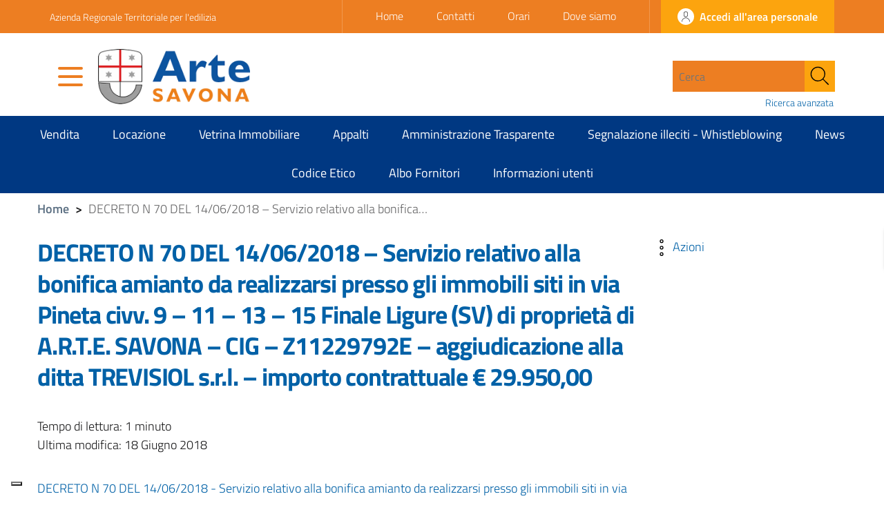

--- FILE ---
content_type: text/html; charset=UTF-8
request_url: https://www.artesv.it/bandi-di-gare-e-contratti/pubblicazioni-atti-relativi-a-procedure-di-affidamento-di-appalti-pubblici-ai-sensi-dellart-29-d-lgs-502016/2091/attachment/decreto_70/
body_size: 23436
content:
    <!doctype html>
<html lang="it-IT">
<head>
	<meta charset="UTF-8">
	<meta name="viewport" content="width=device-width, initial-scale=1, shrink-to-fit=no">
	<link rel="profile" href="https://gmpg.org/xfn/11">

	<meta name='robots' content='index, follow, max-image-preview:large, max-snippet:-1, max-video-preview:-1' />

	<!-- This site is optimized with the Yoast SEO Premium plugin v25.3.1 (Yoast SEO v26.8) - https://yoast.com/product/yoast-seo-premium-wordpress/ -->
	<title>DECRETO N 70 DEL 14/06/2018 - Servizio relativo alla bonifica amianto da realizzarsi presso gli immobili siti in via Pineta civv. 9 – 11 – 13 - 15 Finale Ligure (SV) di proprietà di A.R.T.E. SAVONA – CIG – Z11229792E - aggiudicazione alla ditta TREVISIOL s.r.l. – importo contrattuale € 29.950,00 - Arte Savona</title>
	<link rel="canonical" href="https://www.artesv.it/bandi-di-gare-e-contratti/pubblicazioni-atti-relativi-a-procedure-di-affidamento-di-appalti-pubblici-ai-sensi-dellart-29-d-lgs-502016/2091/attachment/decreto_70/" />
	<meta property="og:locale" content="it_IT" />
	<meta property="og:type" content="article" />
	<meta property="og:title" content="DECRETO N 70 DEL 14/06/2018 - Servizio relativo alla bonifica amianto da realizzarsi presso gli immobili siti in via Pineta civv. 9 – 11 – 13 - 15 Finale Ligure (SV) di proprietà di A.R.T.E. SAVONA – CIG – Z11229792E - aggiudicazione alla ditta TREVISIOL s.r.l. – importo contrattuale € 29.950,00 - Arte Savona" />
	<meta property="og:description" content="DECRETO N 70 DEL 14/06/2018 - Servizio relativo alla bonifica amianto da realizzarsi presso gli immobili siti in via Pineta civv. 9 – 11 – 13 - 15 Finale Ligure (SV) di proprietà di A.R.T.E. SAVONA – CIG – Z11229792E - aggiudicazione alla ditta TREVISIOL s.r.l. – importo contrattuale € 29.950,00" />
	<meta property="og:url" content="https://www.artesv.it/bandi-di-gare-e-contratti/pubblicazioni-atti-relativi-a-procedure-di-affidamento-di-appalti-pubblici-ai-sensi-dellart-29-d-lgs-502016/2091/attachment/decreto_70/" />
	<meta property="og:site_name" content="Arte Savona" />
	<meta property="article:modified_time" content="2018-06-18T12:57:50+00:00" />
	<meta name="twitter:card" content="summary_large_image" />
	<script type="application/ld+json" class="yoast-schema-graph">{"@context":"https://schema.org","@graph":[{"@type":"WebPage","@id":"https://www.artesv.it/bandi-di-gare-e-contratti/pubblicazioni-atti-relativi-a-procedure-di-affidamento-di-appalti-pubblici-ai-sensi-dellart-29-d-lgs-502016/2091/attachment/decreto_70/","url":"https://www.artesv.it/bandi-di-gare-e-contratti/pubblicazioni-atti-relativi-a-procedure-di-affidamento-di-appalti-pubblici-ai-sensi-dellart-29-d-lgs-502016/2091/attachment/decreto_70/","name":"DECRETO N 70 DEL 14/06/2018 - Servizio relativo alla bonifica amianto da realizzarsi presso gli immobili siti in via Pineta civv. 9 – 11 – 13 - 15 Finale Ligure (SV) di proprietà di A.R.T.E. SAVONA – CIG – Z11229792E - aggiudicazione alla ditta TREVISIOL s.r.l. – importo contrattuale € 29.950,00 - Arte Savona","isPartOf":{"@id":"http://www.artesv.it/#website"},"primaryImageOfPage":{"@id":"https://www.artesv.it/bandi-di-gare-e-contratti/pubblicazioni-atti-relativi-a-procedure-di-affidamento-di-appalti-pubblici-ai-sensi-dellart-29-d-lgs-502016/2091/attachment/decreto_70/#primaryimage"},"image":{"@id":"https://www.artesv.it/bandi-di-gare-e-contratti/pubblicazioni-atti-relativi-a-procedure-di-affidamento-di-appalti-pubblici-ai-sensi-dellart-29-d-lgs-502016/2091/attachment/decreto_70/#primaryimage"},"thumbnailUrl":"","datePublished":"2018-06-18T12:57:47+00:00","dateModified":"2018-06-18T12:57:50+00:00","breadcrumb":{"@id":"https://www.artesv.it/bandi-di-gare-e-contratti/pubblicazioni-atti-relativi-a-procedure-di-affidamento-di-appalti-pubblici-ai-sensi-dellart-29-d-lgs-502016/2091/attachment/decreto_70/#breadcrumb"},"inLanguage":"it-IT","potentialAction":[{"@type":"ReadAction","target":["https://www.artesv.it/bandi-di-gare-e-contratti/pubblicazioni-atti-relativi-a-procedure-di-affidamento-di-appalti-pubblici-ai-sensi-dellart-29-d-lgs-502016/2091/attachment/decreto_70/"]}]},{"@type":"BreadcrumbList","@id":"https://www.artesv.it/bandi-di-gare-e-contratti/pubblicazioni-atti-relativi-a-procedure-di-affidamento-di-appalti-pubblici-ai-sensi-dellart-29-d-lgs-502016/2091/attachment/decreto_70/#breadcrumb","itemListElement":[{"@type":"ListItem","position":1,"name":"Home","item":"https://www.artesv.it/"},{"@type":"ListItem","position":2,"name":"Pubblicazioni Atti relativi a procedure di affidamento di appalti pubblici ai sensi dell’art. 29 D. Lgs. 50/2016.","item":"http://www.artesv.it/bandi-di-gare-e-contratti/pubblicazioni-atti-relativi-a-procedure-di-affidamento-di-appalti-pubblici-ai-sensi-dellart-29-d-lgs-502016/2091/"},{"@type":"ListItem","position":3,"name":"DECRETO N 70 DEL 14/06/2018 &#8211; Servizio relativo alla bonifica amianto da realizzarsi presso gli immobili siti in via Pineta civv. 9 – 11 – 13 &#8211; 15 Finale Ligure (SV) di proprietà di A.R.T.E. SAVONA – CIG – Z11229792E &#8211; aggiudicazione alla ditta TREVISIOL s.r.l. – importo contrattuale € 29.950,00"}]},{"@type":"WebSite","@id":"http://www.artesv.it/#website","url":"http://www.artesv.it/","name":"Arte Savona","description":"","publisher":{"@id":"http://www.artesv.it/#organization"},"potentialAction":[{"@type":"SearchAction","target":{"@type":"EntryPoint","urlTemplate":"http://www.artesv.it/?s={search_term_string}"},"query-input":{"@type":"PropertyValueSpecification","valueRequired":true,"valueName":"search_term_string"}}],"inLanguage":"it-IT"},{"@type":"Organization","@id":"http://www.artesv.it/#organization","name":"Arte Savona","url":"http://www.artesv.it/","logo":{"@type":"ImageObject","inLanguage":"it-IT","@id":"http://www.artesv.it/#/schema/logo/image/","url":"https://www.artesv.it/wp-content/uploads/2017/06/Arte-Savona-rid.png","contentUrl":"https://www.artesv.it/wp-content/uploads/2017/06/Arte-Savona-rid.png","width":516,"height":186,"caption":"Arte Savona"},"image":{"@id":"http://www.artesv.it/#/schema/logo/image/"}}]}</script>
	<!-- / Yoast SEO Premium plugin. -->


<link rel='dns-prefetch' href='//maps.googleapis.com' />
<link rel='dns-prefetch' href='//code.responsivevoice.org' />
<link rel='dns-prefetch' href='//cdn.datatables.net' />
<link rel="alternate" type="application/rss+xml" title="Arte Savona &raquo; Feed" href="https://www.artesv.it/feed/" />
<link rel="alternate" type="application/rss+xml" title="Arte Savona &raquo; Feed dei commenti" href="https://www.artesv.it/comments/feed/" />
<link rel="alternate" title="oEmbed (JSON)" type="application/json+oembed" href="https://www.artesv.it/wp-json/oembed/1.0/embed?url=https%3A%2F%2Fwww.artesv.it%2Fbandi-di-gare-e-contratti%2Fpubblicazioni-atti-relativi-a-procedure-di-affidamento-di-appalti-pubblici-ai-sensi-dellart-29-d-lgs-502016%2F2091%2Fattachment%2Fdecreto_70%2F" />
<link rel="alternate" title="oEmbed (XML)" type="text/xml+oembed" href="https://www.artesv.it/wp-json/oembed/1.0/embed?url=https%3A%2F%2Fwww.artesv.it%2Fbandi-di-gare-e-contratti%2Fpubblicazioni-atti-relativi-a-procedure-di-affidamento-di-appalti-pubblici-ai-sensi-dellart-29-d-lgs-502016%2F2091%2Fattachment%2Fdecreto_70%2F&#038;format=xml" />
<style id='wp-img-auto-sizes-contain-inline-css' type='text/css'>
img:is([sizes=auto i],[sizes^="auto," i]){contain-intrinsic-size:3000px 1500px}
/*# sourceURL=wp-img-auto-sizes-contain-inline-css */
</style>
<link rel='stylesheet' id='ere_map-css' href='https://www.artesv.it/wp-content/plugins/essential-real-estate/public/assets/map/css/google-map.css?ver=5.2.1' type='text/css' media='all' />
<style id='wp-emoji-styles-inline-css' type='text/css'>

	img.wp-smiley, img.emoji {
		display: inline !important;
		border: none !important;
		box-shadow: none !important;
		height: 1em !important;
		width: 1em !important;
		margin: 0 0.07em !important;
		vertical-align: -0.1em !important;
		background: none !important;
		padding: 0 !important;
	}
/*# sourceURL=wp-emoji-styles-inline-css */
</style>
<link rel='stylesheet' id='wp-block-library-css' href='https://www.artesv.it/wp-includes/css/dist/block-library/style.min.css?ver=6.9' type='text/css' media='all' />
<style id='global-styles-inline-css' type='text/css'>
:root{--wp--preset--aspect-ratio--square: 1;--wp--preset--aspect-ratio--4-3: 4/3;--wp--preset--aspect-ratio--3-4: 3/4;--wp--preset--aspect-ratio--3-2: 3/2;--wp--preset--aspect-ratio--2-3: 2/3;--wp--preset--aspect-ratio--16-9: 16/9;--wp--preset--aspect-ratio--9-16: 9/16;--wp--preset--color--black: #000000;--wp--preset--color--cyan-bluish-gray: #abb8c3;--wp--preset--color--white: #ffffff;--wp--preset--color--pale-pink: #f78da7;--wp--preset--color--vivid-red: #cf2e2e;--wp--preset--color--luminous-vivid-orange: #ff6900;--wp--preset--color--luminous-vivid-amber: #fcb900;--wp--preset--color--light-green-cyan: #7bdcb5;--wp--preset--color--vivid-green-cyan: #00d084;--wp--preset--color--pale-cyan-blue: #8ed1fc;--wp--preset--color--vivid-cyan-blue: #0693e3;--wp--preset--color--vivid-purple: #9b51e0;--wp--preset--gradient--vivid-cyan-blue-to-vivid-purple: linear-gradient(135deg,rgb(6,147,227) 0%,rgb(155,81,224) 100%);--wp--preset--gradient--light-green-cyan-to-vivid-green-cyan: linear-gradient(135deg,rgb(122,220,180) 0%,rgb(0,208,130) 100%);--wp--preset--gradient--luminous-vivid-amber-to-luminous-vivid-orange: linear-gradient(135deg,rgb(252,185,0) 0%,rgb(255,105,0) 100%);--wp--preset--gradient--luminous-vivid-orange-to-vivid-red: linear-gradient(135deg,rgb(255,105,0) 0%,rgb(207,46,46) 100%);--wp--preset--gradient--very-light-gray-to-cyan-bluish-gray: linear-gradient(135deg,rgb(238,238,238) 0%,rgb(169,184,195) 100%);--wp--preset--gradient--cool-to-warm-spectrum: linear-gradient(135deg,rgb(74,234,220) 0%,rgb(151,120,209) 20%,rgb(207,42,186) 40%,rgb(238,44,130) 60%,rgb(251,105,98) 80%,rgb(254,248,76) 100%);--wp--preset--gradient--blush-light-purple: linear-gradient(135deg,rgb(255,206,236) 0%,rgb(152,150,240) 100%);--wp--preset--gradient--blush-bordeaux: linear-gradient(135deg,rgb(254,205,165) 0%,rgb(254,45,45) 50%,rgb(107,0,62) 100%);--wp--preset--gradient--luminous-dusk: linear-gradient(135deg,rgb(255,203,112) 0%,rgb(199,81,192) 50%,rgb(65,88,208) 100%);--wp--preset--gradient--pale-ocean: linear-gradient(135deg,rgb(255,245,203) 0%,rgb(182,227,212) 50%,rgb(51,167,181) 100%);--wp--preset--gradient--electric-grass: linear-gradient(135deg,rgb(202,248,128) 0%,rgb(113,206,126) 100%);--wp--preset--gradient--midnight: linear-gradient(135deg,rgb(2,3,129) 0%,rgb(40,116,252) 100%);--wp--preset--font-size--small: 13px;--wp--preset--font-size--medium: 20px;--wp--preset--font-size--large: 36px;--wp--preset--font-size--x-large: 42px;--wp--preset--spacing--20: 0.44rem;--wp--preset--spacing--30: 0.67rem;--wp--preset--spacing--40: 1rem;--wp--preset--spacing--50: 1.5rem;--wp--preset--spacing--60: 2.25rem;--wp--preset--spacing--70: 3.38rem;--wp--preset--spacing--80: 5.06rem;--wp--preset--shadow--natural: 6px 6px 9px rgba(0, 0, 0, 0.2);--wp--preset--shadow--deep: 12px 12px 50px rgba(0, 0, 0, 0.4);--wp--preset--shadow--sharp: 6px 6px 0px rgba(0, 0, 0, 0.2);--wp--preset--shadow--outlined: 6px 6px 0px -3px rgb(255, 255, 255), 6px 6px rgb(0, 0, 0);--wp--preset--shadow--crisp: 6px 6px 0px rgb(0, 0, 0);}:where(.is-layout-flex){gap: 0.5em;}:where(.is-layout-grid){gap: 0.5em;}body .is-layout-flex{display: flex;}.is-layout-flex{flex-wrap: wrap;align-items: center;}.is-layout-flex > :is(*, div){margin: 0;}body .is-layout-grid{display: grid;}.is-layout-grid > :is(*, div){margin: 0;}:where(.wp-block-columns.is-layout-flex){gap: 2em;}:where(.wp-block-columns.is-layout-grid){gap: 2em;}:where(.wp-block-post-template.is-layout-flex){gap: 1.25em;}:where(.wp-block-post-template.is-layout-grid){gap: 1.25em;}.has-black-color{color: var(--wp--preset--color--black) !important;}.has-cyan-bluish-gray-color{color: var(--wp--preset--color--cyan-bluish-gray) !important;}.has-white-color{color: var(--wp--preset--color--white) !important;}.has-pale-pink-color{color: var(--wp--preset--color--pale-pink) !important;}.has-vivid-red-color{color: var(--wp--preset--color--vivid-red) !important;}.has-luminous-vivid-orange-color{color: var(--wp--preset--color--luminous-vivid-orange) !important;}.has-luminous-vivid-amber-color{color: var(--wp--preset--color--luminous-vivid-amber) !important;}.has-light-green-cyan-color{color: var(--wp--preset--color--light-green-cyan) !important;}.has-vivid-green-cyan-color{color: var(--wp--preset--color--vivid-green-cyan) !important;}.has-pale-cyan-blue-color{color: var(--wp--preset--color--pale-cyan-blue) !important;}.has-vivid-cyan-blue-color{color: var(--wp--preset--color--vivid-cyan-blue) !important;}.has-vivid-purple-color{color: var(--wp--preset--color--vivid-purple) !important;}.has-black-background-color{background-color: var(--wp--preset--color--black) !important;}.has-cyan-bluish-gray-background-color{background-color: var(--wp--preset--color--cyan-bluish-gray) !important;}.has-white-background-color{background-color: var(--wp--preset--color--white) !important;}.has-pale-pink-background-color{background-color: var(--wp--preset--color--pale-pink) !important;}.has-vivid-red-background-color{background-color: var(--wp--preset--color--vivid-red) !important;}.has-luminous-vivid-orange-background-color{background-color: var(--wp--preset--color--luminous-vivid-orange) !important;}.has-luminous-vivid-amber-background-color{background-color: var(--wp--preset--color--luminous-vivid-amber) !important;}.has-light-green-cyan-background-color{background-color: var(--wp--preset--color--light-green-cyan) !important;}.has-vivid-green-cyan-background-color{background-color: var(--wp--preset--color--vivid-green-cyan) !important;}.has-pale-cyan-blue-background-color{background-color: var(--wp--preset--color--pale-cyan-blue) !important;}.has-vivid-cyan-blue-background-color{background-color: var(--wp--preset--color--vivid-cyan-blue) !important;}.has-vivid-purple-background-color{background-color: var(--wp--preset--color--vivid-purple) !important;}.has-black-border-color{border-color: var(--wp--preset--color--black) !important;}.has-cyan-bluish-gray-border-color{border-color: var(--wp--preset--color--cyan-bluish-gray) !important;}.has-white-border-color{border-color: var(--wp--preset--color--white) !important;}.has-pale-pink-border-color{border-color: var(--wp--preset--color--pale-pink) !important;}.has-vivid-red-border-color{border-color: var(--wp--preset--color--vivid-red) !important;}.has-luminous-vivid-orange-border-color{border-color: var(--wp--preset--color--luminous-vivid-orange) !important;}.has-luminous-vivid-amber-border-color{border-color: var(--wp--preset--color--luminous-vivid-amber) !important;}.has-light-green-cyan-border-color{border-color: var(--wp--preset--color--light-green-cyan) !important;}.has-vivid-green-cyan-border-color{border-color: var(--wp--preset--color--vivid-green-cyan) !important;}.has-pale-cyan-blue-border-color{border-color: var(--wp--preset--color--pale-cyan-blue) !important;}.has-vivid-cyan-blue-border-color{border-color: var(--wp--preset--color--vivid-cyan-blue) !important;}.has-vivid-purple-border-color{border-color: var(--wp--preset--color--vivid-purple) !important;}.has-vivid-cyan-blue-to-vivid-purple-gradient-background{background: var(--wp--preset--gradient--vivid-cyan-blue-to-vivid-purple) !important;}.has-light-green-cyan-to-vivid-green-cyan-gradient-background{background: var(--wp--preset--gradient--light-green-cyan-to-vivid-green-cyan) !important;}.has-luminous-vivid-amber-to-luminous-vivid-orange-gradient-background{background: var(--wp--preset--gradient--luminous-vivid-amber-to-luminous-vivid-orange) !important;}.has-luminous-vivid-orange-to-vivid-red-gradient-background{background: var(--wp--preset--gradient--luminous-vivid-orange-to-vivid-red) !important;}.has-very-light-gray-to-cyan-bluish-gray-gradient-background{background: var(--wp--preset--gradient--very-light-gray-to-cyan-bluish-gray) !important;}.has-cool-to-warm-spectrum-gradient-background{background: var(--wp--preset--gradient--cool-to-warm-spectrum) !important;}.has-blush-light-purple-gradient-background{background: var(--wp--preset--gradient--blush-light-purple) !important;}.has-blush-bordeaux-gradient-background{background: var(--wp--preset--gradient--blush-bordeaux) !important;}.has-luminous-dusk-gradient-background{background: var(--wp--preset--gradient--luminous-dusk) !important;}.has-pale-ocean-gradient-background{background: var(--wp--preset--gradient--pale-ocean) !important;}.has-electric-grass-gradient-background{background: var(--wp--preset--gradient--electric-grass) !important;}.has-midnight-gradient-background{background: var(--wp--preset--gradient--midnight) !important;}.has-small-font-size{font-size: var(--wp--preset--font-size--small) !important;}.has-medium-font-size{font-size: var(--wp--preset--font-size--medium) !important;}.has-large-font-size{font-size: var(--wp--preset--font-size--large) !important;}.has-x-large-font-size{font-size: var(--wp--preset--font-size--x-large) !important;}
/*# sourceURL=global-styles-inline-css */
</style>

<style id='classic-theme-styles-inline-css' type='text/css'>
/*! This file is auto-generated */
.wp-block-button__link{color:#fff;background-color:#32373c;border-radius:9999px;box-shadow:none;text-decoration:none;padding:calc(.667em + 2px) calc(1.333em + 2px);font-size:1.125em}.wp-block-file__button{background:#32373c;color:#fff;text-decoration:none}
/*# sourceURL=/wp-includes/css/classic-themes.min.css */
</style>
<link rel='stylesheet' id='rv-style-css' href='https://www.artesv.it/wp-content/plugins/responsivevoice-text-to-speech/includes/css/responsivevoice.css?ver=6.9' type='text/css' media='all' />
<link rel='stylesheet' id='font-awesome-v4shim-css' href='https://www.artesv.it/wp-content/plugins/types/vendor/toolset/toolset-common/res/lib/font-awesome/css/v4-shims.css?ver=5.13.0' type='text/css' media='screen' />
<link rel='stylesheet' id='font-awesome-css' href='https://www.artesv.it/wp-content/plugins/types/vendor/toolset/toolset-common/res/lib/font-awesome/css/all.css?ver=5.13.0' type='text/css' media='screen' />
<link rel='stylesheet' id='jquery-ui-css' href='https://www.artesv.it/wp-content/plugins/essential-real-estate/public/assets/packages/jquery-ui/jquery-ui.min.css?ver=1.11.4' type='text/css' media='all' />
<link rel='stylesheet' id='owl.carousel-css' href='https://www.artesv.it/wp-content/plugins/essential-real-estate/public/assets/packages/owl-carousel/assets/owl.carousel.min.css?ver=2.3.4' type='text/css' media='all' />
<link rel='stylesheet' id='light-gallery-css' href='https://www.artesv.it/wp-content/plugins/essential-real-estate/public/assets/packages/light-gallery/css/lightgallery.min.css?ver=1.2.18' type='text/css' media='all' />
<link rel='stylesheet' id='star-rating-css' href='https://www.artesv.it/wp-content/plugins/essential-real-estate/public/assets/packages/star-rating/css/star-rating.css?ver=4.1.3' type='text/css' media='all' />
<link rel='stylesheet' id='select2_css-css' href='https://www.artesv.it/wp-content/plugins/essential-real-estate/public/assets/packages/select2/css/select2.min.css?ver=4.0.6-rc.1' type='text/css' media='all' />
<link rel='stylesheet' id='ere_main-css' href='https://www.artesv.it/wp-content/plugins/essential-real-estate/public/assets/scss/main/main.css?ver=5.2.1' type='text/css' media='all' />
<link rel='stylesheet' id='css-reset-css' href='https://www.artesv.it/wp-content/themes/ediagid/assets/css/reset.css?ver=6.9' type='text/css' media='all' />
<link rel='stylesheet' id='bootstrap-italia-style-css' href='https://www.artesv.it/wp-content/themes/ediagid/assets/node_modules/bootstrap-italia/dist/css/bootstrap-italia.min.css?ver=6.9' type='text/css' media='all' />
<link rel='stylesheet' id='main-style-css' href='https://www.artesv.it/wp-content/themes/ediagid/style.css?ver=1579854006' type='text/css' media='all' />
<link rel='stylesheet' id='child-colors-css' href='https://www.artesv.it/wp-content/themes/ediagid-child/assets/css/colors.css?ver=1579776516' type='text/css' media='all' />
<link rel='stylesheet' id='child-custom-css' href='https://www.artesv.it/wp-content/themes/ediagid-child/assets/css/custom.css?ver=1597843495' type='text/css' media='all' />
<link rel='stylesheet' id='child-style-css' href='https://www.artesv.it/wp-content/themes/ediagid-child/style.css?ver=1733905379' type='text/css' media='all' />
<link rel='stylesheet' id='child-datatable-css' href='https://cdn.datatables.net/2.1.8/css/dataTables.dataTables.min.css?ver=6.9' type='text/css' media='all' />
<link rel='stylesheet' id='leaflet-style-css' href='https://www.artesv.it/wp-content/themes/ediagid/assets/node_modules/leaflet/dist/leaflet.css?ver=6.9' type='text/css' media='all' />
<link rel='stylesheet' id='mmenu-css' href='https://www.artesv.it/wp-content/themes/ediagid/assets/node_modules/mmenu-js/dist/mmenu.css' type='text/css' media='all' />
<link rel='stylesheet' id='mburger-css' href='https://www.artesv.it/wp-content/themes/ediagid/assets/node_modules/mburger-css/dist/mburger.css' type='text/css' media='all' />
<link rel='stylesheet' id='lightgallery-css' href='https://www.artesv.it/wp-content/themes/ediagid/assets/node_modules/lightgallery/dist/css/lightgallery.min.css?ver=1579854006' type='text/css' media='all' />
<link rel='stylesheet' id='edigdpr-style-css' href='https://www.artesv.it/wp-content/plugins/edigdpr-client/css/gdpr-style.css?ver=1.0' type='text/css' media='all' />
<script type="text/javascript" src="https://www.artesv.it/wp-includes/js/jquery/jquery.min.js?ver=3.7.1" id="jquery-core-js"></script>
<script type="text/javascript" src="https://www.artesv.it/wp-includes/js/jquery/jquery-migrate.min.js?ver=3.4.1" id="jquery-migrate-js"></script>
<script type="text/javascript" src="https://code.responsivevoice.org/responsivevoice.js" id="responsive-voice-js"></script>
<script type="text/javascript" src="https://www.artesv.it/wp-content/plugins/stop-user-enumeration/frontend/js/frontend.js?ver=1.7" id="stop-user-enumeration-js" defer="defer" data-wp-strategy="defer"></script>
<script type="text/javascript" src="https://cdn.datatables.net/2.1.8/js/dataTables.min.js" id="child-datatable-js"></script>
<script type="text/javascript" src="https://www.artesv.it/wp-content/themes/ediagid-child/assets/js/child.js?ver=1733905379" id="child-js-js"></script>
<script type="text/javascript" src="https://www.artesv.it/wp-content/themes/ediagid/assets/node_modules/jquery/dist/jquery.min.js?ver=1" id="jquery-script-js"></script>
<script type="text/javascript" src="https://www.artesv.it/wp-content/themes/ediagid/assets/js/bootstrap-italia-config.js?ver=1" id="bootstrap-italia-config-script-js"></script>
<link rel="https://api.w.org/" href="https://www.artesv.it/wp-json/" /><link rel="alternate" title="JSON" type="application/json" href="https://www.artesv.it/wp-json/wp/v2/media/3286" /><link rel="EditURI" type="application/rsd+xml" title="RSD" href="https://www.artesv.it/xmlrpc.php?rsd" />
<meta name="generator" content="WordPress 6.9" />
<link rel='shortlink' href='https://www.artesv.it/?p=3286' />
<!-- INJECTED BY PLUGIN EDINET SERVICE PACK -->
<!-- IUB-COOKIE-BLOCK-SKIP-START -->
<script>
    // Initialize the data layer for Google Tag Manager (this should mandatorily be done before the Cookie Solution is loaded)
    window.dataLayer = window.dataLayer || [];
    function gtag() {
        dataLayer.push(arguments);
    }
    // Default consent mode is "denied" for both ads and analytics as well as the optional types, but delay for 2 seconds until the Cookie Solution is loaded
    gtag("consent", "default", {
        ad_storage: "denied",
        analytics_storage: "denied",
        functionality_storage: "denied", // optional
        personalization_storage: "denied", // optional
        security_storage: "denied", // optional
        wait_for_update: 2000 // milliseconds
    });
    // Improve ad click measurement quality (optional)
    gtag('set', 'url_passthrough', true);
    // Further redact your ads data (optional)
    gtag("set", "ads_data_redaction", true);
    
    // Google Tag Manager
    (function(w, d, s, l, i) {
        w[l] = w[l] || [];
        w[l].push({
            'gtm.start': new Date().getTime(),
            event: 'gtm.js'
        });
        var f = d.getElementsByTagName(s)[0],
            j = d.createElement(s),
            dl = l != 'dataLayer' ? '&l=' + l : '';
        j.async = true;
        j.src =
            'https://www.googletagmanager.com/gtm.js?id=' + i + dl;
        f.parentNode.insertBefore(j, f);
    })(window, document, 'script', 'dataLayer', 'GTM-KVGNVDSD'); 
</script>
<!-- IUB-COOKIE-BLOCK-SKIP-END -->
<!-- END INJECTED BY PLUGIN EDINET SERVICE PACK -->    <script type="text/javascript">
        (function(i,s,o,g,r,a,m){i['GoogleAnalyticsObject']=r;i[r]=i[r]||function(){
            (i[r].q=i[r].q||[]).push(arguments)},i[r].l=1*new Date();a=s.createElement(o),
            m=s.getElementsByTagName(o)[0];a.async=1;a.src=g;m.parentNode.insertBefore(a,m)
        })(window,document,'script','//www.google-analytics.com/analytics.js','ga');
        ga('create', 'UA-52174648-3', 'auto');
        ga('send', 'pageview', {
            'anonymizeIp': true
        });
    </script>
        <style type="text/css" id="gsf-custom-css"></style><!-- IUB-COOKIE-BLOCK-SKIP-START -->
<script class="_iub_cs_skip">
    // Initialize the data layer for Google Tag Manager (this should mandatorily be done before the Cookie Solution is loaded)
    window.dataLayer = window.dataLayer || [];
    function gtag() {
        dataLayer.push(arguments);
    }
    // Default consent mode is "denied" for both ads and analytics as well as the optional types, but delay for 2 seconds until the Cookie Solution is loaded
    gtag("consent", "default", {

        ad_storage: "denied",
        ad_user_data: "denied",
        ad_personalization: "denied",
        analytics_storage: "denied",
        functionality_storage: "denied", // optional
        personalization_storage: "denied", // optional
        security_storage: "denied", // optional
        wait_for_update: 2000 // milliseconds

    });
    // Improve ad click measurement quality (optional)
    gtag('set', 'url_passthrough', true);
    // Further redact your ads data (optional)
    gtag("set", "ads_data_redaction", true);

</script>
<!-- IUB-COOKIE-BLOCK-SKIP-END -->
<script type="text/javascript">
var _iub = _iub || [];
_iub.csConfiguration = {"askConsentAtCookiePolicyUpdate":true,"ccpaApplies":true,"consentOnContinuedBrowsing":false,"cookiePolicyInOtherWindow":true,"enableCcpa":true,"floatingPreferencesButtonDisplay":"bottom-left","invalidateConsentWithoutLog":true,"perPurposeConsent":true,"purposes":"1,2,3,4,5","siteId":3502309,"whitelabel":false,"cookiePolicyId":41345878,"lang":"it","cookiePolicyUrl":"https://www.artesv.it/informativa-cookie/","privacyPolicyUrl":"https://www.artesv.it/privacy-policy/", "banner":{ "acceptButtonCaptionColor":"#FFFFFF","acceptButtonColor":"#0073CE","acceptButtonDisplay":true,"backgroundColor":"#FFFFFF","brandBackgroundColor":"#FFFFFF","brandTextColor":"#000000","closeButtonRejects":true,"customizeButtonCaptionColor":"#4D4D4D","customizeButtonColor":"#DADADA","customizeButtonDisplay":true,"explicitWithdrawal":true,"listPurposes":true,"logo":"https://www.artesv.it/wp-content/uploads/2017/06/Arte-Savona-rid.png","position":"float-bottom-center","rejectButtonCaptionColor":"#FFFFFF","rejectButtonColor":"#0073CE","rejectButtonDisplay":true,"showPurposesToggles":true,"showTitle":false,"textColor":"#000000" },

        "callback": {
            onPreferenceExpressedOrNotNeeded: function(preference) {

                console.log("onPreferenceExpressedOrNotNeeded");
                
                if (typeof dataLayer === 'object') {

                    dataLayer.push({
                        iubenda_ccpa_opted_out: _iub.cs.api.isCcpaOptedOut()
                    });
                    if (!preference) {

                        console.log("iubenda_preference_not_needed");

                        dataLayer.push({
                            event: "iubenda_preference_not_needed"
                        });
                    } else {
                        if (preference.consent === true) {

                            console.log("iubenda_consent_given");

                            dataLayer.push({
                                event: "iubenda_consent_given"
                            });
                        } else if (preference.consent === false) {
                            console.log("iubenda_consent_rejected");
                            dataLayer.push({
                                event: "iubenda_consent_rejected"
                            });
                        } else if (preference.purposes) {
                            for (var purposeId in preference.purposes) {
                                if (preference.purposes[purposeId]) {

                                    console.log("iubenda_consent_given_purpose_" + purposeId);

                                    dataLayer.push({
                                        event: "iubenda_consent_given_purpose_" + purposeId
                                    });
                                }
                            }
                        }
                    }

                }

            }
        }
 };
</script>
<script type="text/javascript" src="//cdn.iubenda.com/cs/iubenda_cs.js" charset="UTF-8" async></script><link rel='stylesheet' id='itsec-recaptcha-opt-in-css' href='https://www.artesv.it/wp-content/plugins/ithemes-security-pro/pro/recaptcha/css/itsec-recaptcha.css?ver=4' type='text/css' media='all' />
</head>

<body class="attachment wp-singular attachment-template-default single single-attachment postid-3286 attachmentid-3286 attachment-pdf wp-theme-ediagid wp-child-theme-ediagid-child">
<div id="page" class="site">
<div class="it-header-slim-wrapper">
    <div class="container">
        <div class="row">
            <div class="col-12">
                <div class="it-header-slim-wrapper-content">
                    <a class="d-none d-lg-block navbar-brand" href="#">
                        Azienda Regionale Territoriale per l&#039;edilizia                    </a>
                    <div class="nav-mobile">
                        <nav>
                            <a class="it-opener d-lg-none" data-toggle="collapse" href="#menu1" role="button" aria-expanded="false" aria-controls="menu1">
                                <span>Azienda Regionale Territoriale per l&#039;edilizia</span>
                                <svg class="icon">
                                    <use xlink:href="https://www.artesv.it/wp-content/themes/ediagid/assets/node_modules/bootstrap-italia/dist/svg/sprite.svg#it-expand"></use>
                                </svg>
                            </a>
                                                                                    <div class="link-list-wrapper collapse" id="menu1">
                                <ul class="link-list">
                                    
<li><a href='http://www.artesv.it/' >Home</a></li>

<li><a href='https://www.artesv.it/contatti/' >Contatti</a></li>

<li><a href='https://www.artesv.it/orari/' >Orari</a></li>

<li><a href='https://www.artesv.it/dove-siamo/' >Dove siamo</a></li>
                                    <!--
                                    <li><a href="#">Link 1</a></li>
                                    <li><a class="active" href="#">Link 2 Active</a></li>
                                    -->
                                </ul>
                            </div>
                                                    </nav>
                    </div>
                                        <div class="header-slim-right-zone">
                                                                            <a href="https://www.artesv.it/wp-login.php" class="btn btn-primary btn-icon btn-full">
                                <span class="rounded-icon">
                                  <svg class="icon icon-primary">
                                    <use
                                        xlink:href="https://www.artesv.it/wp-content/themes/ediagid/assets/node_modules/bootstrap-italia/dist/svg/sprite.svg#it-user"
                                    ></use>
                                  </svg>
                                </span>
                                <span class="d-none d-lg-block">Accedi all'area personale</span>
                            </a>

                                            </div>
                </div>
            </div>
        </div>
    </div>
</div><div class="it-header-center-wrapper">
    <div class="container">
        <div class="row">
            <div class="col-12">
                <div class="it-header-center-content-wrapper">
                                            <div class="ediagid_full_menu_wrapper">
                                <span class="ediagid_full_menu_buttons">
                                    <a class="mburger mburger--collapse" href="#ediagid_full_menu">
                                        <span></span>
                                        <span></span>
                                        <span></span>
                                    </a>
                                </span>
                                   <nav id="ediagid_full_menu" class="ediagid_full_menu"><ul id="menu-full-menu" class="menu"><li id="menu-item-4694" class="menu-item menu-item-type-custom menu-item-object-custom menu-item-home menu-item-4694"><a href="http://www.artesv.it/">Home</a></li>
<li id="menu-item-4695" class="menu-item menu-item-type-custom menu-item-object-custom menu-item-has-children menu-item-4695"><span>L&#8217;ente</span>
<ul class="sub-menu">
	<li id="menu-item-4697" class="menu-item menu-item-type-post_type menu-item-object-page menu-item-4697"><a href="https://www.artesv.it/presentazione/">Presentazione</a></li>
	<li id="menu-item-4699" class="menu-item menu-item-type-post_type menu-item-object-page menu-item-4699"><a href="https://www.artesv.it/storia/">Storia</a></li>
	<li id="menu-item-4700" class="menu-item menu-item-type-post_type menu-item-object-page menu-item-4700"><a href="https://www.artesv.it/struttura-organizzativa/">Struttura Organizzativa</a></li>
	<li id="menu-item-4698" class="menu-item menu-item-type-post_type menu-item-object-page menu-item-4698"><a href="https://www.artesv.it/statuto/">Statuto</a></li>
</ul>
</li>
<li id="menu-item-4696" class="menu-item menu-item-type-post_type menu-item-object-page menu-item-4696"><a href="https://www.artesv.it/finalita/">Finalità</a></li>
<li id="menu-item-4701" class="menu-item menu-item-type-taxonomy menu-item-object-category-annuncio menu-item-4701"><a href="https://www.artesv.it/category-annuncio/vendita/">Vendita</a></li>
<li id="menu-item-9006" class="menu-item menu-item-type-post_type menu-item-object-page menu-item-9006"><a href="https://www.artesv.it/vetrina-immobiliare/">Vetrina immobiliare</a></li>
<li id="menu-item-4702" class="menu-item menu-item-type-taxonomy menu-item-object-category-annuncio menu-item-4702"><a href="https://www.artesv.it/category-annuncio/locazione/">Locazione</a></li>
<li id="menu-item-4703" class="menu-item menu-item-type-taxonomy menu-item-object-category menu-item-4703"><a href="https://www.artesv.it/category/bandi-erp/">Bandi ERP</a></li>
<li id="menu-item-4704" class="menu-item menu-item-type-post_type menu-item-object-page menu-item-4704"><a href="https://www.artesv.it/appalti/">Appalti</a></li>
<li id="menu-item-4705" class="menu-item menu-item-type-taxonomy menu-item-object-category menu-item-4705"><a href="https://www.artesv.it/category/news-comunicati/">News &#038; Comunicati</a></li>
<li id="menu-item-4706" class="menu-item menu-item-type-taxonomy menu-item-object-category-annuncio menu-item-4706"><a href="https://www.artesv.it/category-annuncio/cambio-consensuale/">Cambio consensuale</a></li>
<li id="menu-item-4740" class="menu-item menu-item-type-taxonomy menu-item-object-category menu-item-4740"><a href="https://www.artesv.it/category/informazioni-utenti/">Informazioni utenti</a></li>
<li id="menu-item-8325" class="menu-item menu-item-type-post_type menu-item-object-page menu-item-8325"><a href="https://www.artesv.it/segnalazione-di-condotte-illecite-whistleblowing/">Segnalazione di condotte illecite (whistleblowing)</a></li>
<li id="menu-item-7932" class="menu-item menu-item-type-custom menu-item-object-custom menu-item-has-children menu-item-7932"><span>Amministrazione Trasparente</span>
<ul class="sub-menu">
	<li id="menu-item-4708" class="menu-item menu-item-type-post_type menu-item-object-page menu-item-4708"><a href="https://www.artesv.it/amministrazione-trasparente/">Amministrazione Trasparente fino al 31.12.2022</a></li>
	<li id="menu-item-7933" class="menu-item menu-item-type-custom menu-item-object-custom menu-item-7933"><a href="https://artesv.portaletrasparenza.net/">Amministrazione Trasparente dal 01.01.2023</a></li>
</ul>
</li>
<li id="menu-item-4707" class="menu-item menu-item-type-post_type menu-item-object-page menu-item-4707"><a href="https://www.artesv.it/accessibilita/">Accessibilità</a></li>
<li id="menu-item-4709" class="menu-item menu-item-type-post_type menu-item-object-page menu-item-4709"><a href="https://www.artesv.it/codice-etico/">Codice Etico</a></li>
<li id="menu-item-4716" class="menu-item menu-item-type-post_type menu-item-object-page menu-item-4716"><a href="https://www.artesv.it/archivio-notizie-e-bandi/">Archivio Notizie e Bandi</a></li>
<li id="menu-item-4713" class="menu-item menu-item-type-post_type menu-item-object-page menu-item-4713"><a href="https://www.artesv.it/orari/">Orari</a></li>
<li id="menu-item-4712" class="menu-item menu-item-type-post_type menu-item-object-page menu-item-4712"><a href="https://www.artesv.it/dove-siamo/">Dove siamo</a></li>
<li id="menu-item-4711" class="menu-item menu-item-type-post_type menu-item-object-page menu-item-4711"><a href="https://www.artesv.it/contatti/">Contatti</a></li>
</ul></nav>
                        </div>
                                        <div class="it-brand-wrapper ediagid-brand-wrapper-full-menu">

                        <a href="https://www.artesv.it/">
                                                                                        <img class="icon edinet-site-logo" src="/wp-content/uploads/2017/06/Arte-Savona-rid.png" alt="Arte Savona">
                                                        <div class="it-brand-text">
                                <h2 class="no_toc">Arte Savona</h2>
                                <h3 class="no_toc d-none d-md-block">Azienda Regionale Territoriale per l&#039;edilizia</h3>
                            </div>
                        </a>
                    </div>
                    <div class="it-right-zone">
                                                <div class="it-search-wrapper">
                            <form role="search" method="get" id="searchform" class="searchform" action="/">
                                <div>
                                    <label class="screen-reader-text" for="s">Ricerca per:</label>
                                    <input type="text" value="" name="s" id="s" placeholder="Cerca">
                                    <button type="submit" class="search-link rounded-icon" aria-label="Cerca">
                                        <svg class="icon">
                                            <use xlink:href="https://www.artesv.it/wp-content/themes/ediagid/assets/node_modules/bootstrap-italia/dist/svg/sprite.svg#it-search"></use>
                                        </svg>
                                    </button>

                                </div>
                                <a href="#" class="extended_search_link">Ricerca avanzata</a>
                            </form>
                        </div>
                        <div class="ediagid_search_icon d-block d-lg-none">
                            <a id="ediagid_mobile_search_toggle" class="search-link rounded-icon" href="#" aria-label="Cerca">
                                <svg class="icon">
                                    <use xlink:href="https://www.artesv.it/wp-content/themes/ediagid/assets/node_modules/bootstrap-italia/dist/svg/sprite.svg#it-search"></use>
                                </svg>
                            </a>
                        </div>
                    </div>
                </div>

            </div>
        </div>
    </div>
</div>
<div id="ediagid_mobile_search">
    <div class="container-fluid">
        <div class="row">
            <div class="col-12">
                <form role="search" method="get" id="searchform_mobile" action="/">
                    <div>
                        <label class="screen-reader-text" for="sm">Ricerca per:</label>
                        <input type="text" value="" name="s" id="sm" placeholder="Cerca">


                    </div>
                    <div class="extended_search_mobile">
                        <a href="#" class="extended_search_link">Ricerca avanzata</a>
                    </div>

                </form>
            </div>
        </div>
    </div>


</div><div class="it-header-navbar-wrapper d-none d-lg-block">
    <div class="container-fluid" style="display: flex;justify-content: center;">
        <div class="row">
            <div class="col-12">
                <nav class="navbar navbar-expand-sm has-megamenu">
    <button class="custom-navbar-toggler d-none" type="button" aria-controls="navbarNavC" aria-expanded="false" aria-label="Toggle navigation" data-target="#navbarNavC">
        <svg class="icon icon-sm icon-light"><use xlink:href="https://www.artesv.it/wp-content/themes/ediagid/assets/node_modules/bootstrap-italia/dist/svg/sprite.svg#it-list"></use></svg>
    </button>
    <div class="navbar-collapsable" id="navbarNavC">
        <div class="overlay"></div>
        <div class="close-div sr-only">
            <button class="btn close-menu" type="button">
                <svg class="icon icon-sm icon-light"><use xlink:href="https://www.artesv.it/wp-content/themes/ediagid/assets/node_modules/bootstrap-italia/dist/svg/sprite.svg#it-close"></use></svg>close
            </button>
        </div>
        <div class="menu-wrapper">
            <ul class="navbar-nav ediagid_main_menu" style="flex-wrap: wrap;justify-content: center;">

                                                <li class="nav-item dropdown megamenu">
                                    <a class="nav-link dropdown-toggle" href="#" data-toggle="dropdown" aria-expanded="false"><span>Vendita</span></a>
                                    <div class="dropdown-menu">
                                        <div class="row">
                                                                                        <div class="col-12 ">
                                                <div class="row">
                                                    <div class="col-12">
                                                        <h3 class="it-heading-megacolumn no_toc">

                                                                Ultimi articoli                                                                <a style="float:right; font-weight:normal;" href="https://www.artesv.it/category-annuncio/vendita/" title="Tutti gli articoli">
                                                                    Tutti gli articoli                                                                </a>


                                                        </h3>

                                                    </div>
                                                </div>
                                                <div class="row">
                                                    <div class="col-12">
                                                        <div class="link-list-wrapper">
                                                            <ul class="link-list ediagid_multi_column">
                                                                
                                                                    <li><a class="list-item" href="https://www.artesv.it/annuncio-immobiliare/avviso-di-esito-asta-pubblica-per-lalienazione-degli-immobili-sfitti-ad-uso-non-abitativo-inseriti-nel-primo-lotto-del-programma-di-cessione-ai-sensi-della-l-r-n-10-2004-e-s-m-i-e/"><span>AVVISO DI ESITO &#8211; Asta pubblica per l’alienazione degli immobili sfitti ad uso non abitativo&hellip;</span></a>
                                                                    </li>

                                                                
                                                                    <li><a class="list-item" href="https://www.artesv.it/annuncio-immobiliare/avviso-di-esito-procedura-dasta-pubblica-per-la-vendita-del-complesso-immobiliare-composto-da-n-6-alloggi-di-tipo-duplex-e-relative-pertinenze-sito-in-villanova-dalbenga-sv/"><span>AVVISO DI ESITO &#8211; PROCEDURA D’ASTA PUBBLICA PER LA VENDITA DEL COMPLESSO IMMOBILIARE COMPOSTO DA&hellip;</span></a>
                                                                    </li>

                                                                
                                                                    <li><a class="list-item" href="https://www.artesv.it/annuncio-immobiliare/comuni-di-savona-sv-tovo-san-giacomo-sv-e-cengio-sv-bando-dasta-pubblica-per-lalienazione-degli-immobili-sfitti-di-cui-al-primo-lotto-del-programma-di-cessione-degli-alloggi/"><span>COMUNI DI SAVONA (SV), TOVO SAN GIACOMO (SV) E CENGIO (SV) &#8211; BANDO D’ASTA PUBBLICA&hellip;</span></a>
                                                                    </li>

                                                                
                                                                    <li><a class="list-item" href="https://www.artesv.it/annuncio-immobiliare/comune-di-savona-bando-dasta-pubblica-per-lalienazione-dei-beni-immobili-sfitti-ad-uso-non-abitativo-di-cui-al-primo-lotto-del-programma-di-cessione-degli-immobili-di-erp-ai-sensi/"><span>COMUNE DI SAVONA &#8211; BANDO D’ASTA PUBBLICA PER L’ALIENAZIONE DEI BENI IMMOBILI SFITTI AD USO&hellip;</span></a>
                                                                    </li>

                                                                
                                                                    <li><a class="list-item" href="https://www.artesv.it/annuncio-immobiliare/villanova-dalbenga-bando-dasta-pubblica-per-la-vendita-del-complesso-immobiliare-composto-da-n-6-alloggi-di-tipo-duplex-e-box-sito-in-villanova-dalbenga-sv/"><span>VILLANOVA D’ALBENGA – BANDO D’ASTA PUBBLICA PER LA VENDITA DEL COMPLESSO IMMOBILIARE COMPOSTO DA N.°&hellip;</span></a>
                                                                    </li>

                                                                
                                                                    <li><a class="list-item" href="https://www.artesv.it/annuncio-immobiliare/avviso-di-asta-deserta-asta-pubblica-per-la-vendita-del-complesso-immobiliare-composto-da-n-6-alloggi-di-tipo-duplex-e-relative-pertinenze-sito-in-villanova-dalbenga-sv-lo/"><span>AVVISO DI ASTA DESERTA – ASTA PUBBLICA PER LA VENDITA DEL COMPLESSO IMMOBILIARE COMPOSTO DA&hellip;</span></a>
                                                                    </li>

                                                                
                                                                    <li><a class="list-item" href="https://www.artesv.it/annuncio-immobiliare/avviso-di-seduta-pubblica-deserta-nella-procedura-ad-evidenza-pubblica-indetta-con-bando-invito-ad-offrire-per-la-vendita-di-terreni-siti-in-comune-di-albenga-sv-frazione-lusignano-regione-bra-app/"><span>AVVISO DI SEDUTA PUBBLICA DESERTA NELLA PROCEDURA AD EVIDENZA PUBBLICA INDETTA CON BANDO INVITO AD&hellip;</span></a>
                                                                    </li>

                                                                
                                                                    <li><a class="list-item" href="https://www.artesv.it/annuncio-immobiliare/villanova-dalbenga-bando-dasta-pubblica-per-la-vendita-del-complesso-immobiliare-composto-da-n-6-alloggi-di-tipo-duplex-e-box-sito-in-villanova-dalbenga-sv-lotto/"><span>VILLANOVA D&#8217;ALBENGA &#8211; BANDO D’ASTA PUBBLICA PER LA VENDITA DEL COMPLESSO IMMOBILIARE COMPOSTO DA N.°&hellip;</span></a>
                                                                    </li>

                                                                
                                                                    <li><a class="list-item" href="https://www.artesv.it/annuncio-immobiliare/ex-ospedale-marino-piemontese-avviso-di-seduta-pubblica-deserta-nella-procedura-ad-evidenza-pubbblica-indetta-con-bando-invito-ad-offrire-per-la-vendita-del-complesso-immob/"><span>“EX OSPEDALE MARINO PIEMONTESE” – AVVISO DI SEDUTA PUBBLICA DESERTA NELLA PROCEDURA AD EVIDENZA PUBBBLICA&hellip;</span></a>
                                                                    </li>

                                                                
                                                                    <li><a class="list-item" href="https://www.artesv.it/annuncio-immobiliare/terreni-siti-in-comune-di-albenga-sv-frazione-lusignano-regione-bra-bando-invito-ad-offrire-per-la-vendita-di-terreni-siti-in-comune-di-albenga-sv-frazione-lusignano-regione-bra-appartenenti/"><span>TERRENI SITI IN COMUNE DI ALBENGA (SV), FRAZIONE LUSIGNANO, REGIONE BRA &#8211; BANDO INVITO AD&hellip;</span></a>
                                                                    </li>

                                                                
                                                                    <li><a class="list-item" href="https://www.artesv.it/annuncio-immobiliare/ex-ospedale-marino-piemontese-lotto-unico-bando-invito-ad-offrire-per-la-vendita-del-complesso-immobiliare-denominato-ex-ospedale-marino-piemontese-appartenen/"><span>“EX OSPEDALE MARINO PIEMONTESE” &#8211; LOTTO UNICO &#8211; BANDO INVITO AD OFFRIRE PER LA VENDITA&hellip;</span></a>
                                                                    </li>

                                                                
                                                                    <li><a class="list-item" href="https://www.artesv.it/annuncio-immobiliare/comune-di-noli-bando-dasta-pubblica-per-lalienazione-di-bene-immobile-residuo-di-cui-al-programma-di-cessione-2024-2025-degli-alloggi-di-proprieta-di-arte-savona-inseriti/"><span>COMUNE DI NOLI &#8211; BANDO D’ASTA PUBBLICA PER L’ALIENAZIONE DI BENE IMMOBILE RESIDUO DI CUI&hellip;</span></a>
                                                                    </li>

                                                                
                                                                    <li><a class="list-item" href="https://www.artesv.it/annuncio-immobiliare/bando-dasta-pubblica-per-lalienazione-dei-beni-immobili-sfitti-ad-uso-non-abitativo-di-cui-al-primo-lotto-del-programma-di-cessione-degli-immobili-di-erp-ai-sensi-della-l-r-n/"><span>COMUNI DI SAVONA E VADO LIGURE &#8211; BANDO D’ASTA PUBBLICA PER L’ALIENAZIONE DEI BENI IMMOBILI&hellip;</span></a>
                                                                    </li>

                                                                
                                                                    <li><a class="list-item" href="https://www.artesv.it/annuncio-immobiliare/comuni-di-savona-tovo-san-giacomo-e-cengio-bando-dasta-pubblica-per-lalienazione-degli-immobili-sfitti-di-cui-al-primo-lotto-del-programma-di-cessione-degli-alloggi-di-erp-ai-sens/"><span>COMUNI DI SAVONA, TOVO SAN GIACOMO E CENGIO &#8211; BANDO D’ASTA PUBBLICA PER L’ALIENAZIONE DEGLI&hellip;</span></a>
                                                                    </li>

                                                                
                                                                    <li><a class="list-item" href="https://www.artesv.it/annuncio-immobiliare/comune-di-noli-bando-dasta-pubblica-per-lalienazione-di-beni-immobili-di-cui-al-programma-di-cessione-2024-2025/"><span>COMUNE DI NOLI &#8211; BANDO D&#8217;ASTA PUBBLICA PER L&#8217;ALIENAZIONE DEI BENI IMMOBILI DI CUI AL&hellip;</span></a>
                                                                    </li>

                                                                
                                                                    <li><a class="list-item" href="https://www.artesv.it/annuncio-immobiliare/albenga-avviso-vendita-a-trattativa-diretta-immobile-ad-uso-residenziale-sito-nel-comune-di-albenga-sv-via-pagliari-civ-2a-int-13-gia-civ-4-e-relative-pertinenze-quali-locale-sottot/"><span>ALBENGA &#8211; AVVISO VENDITA A TRATTATIVA DIRETTA IMMOBILE AD USO RESIDENZIALE SITO NEL COMUNE DI&hellip;</span></a>
                                                                    </li>

                                                                
                                                                    <li><a class="list-item" href="https://www.artesv.it/annuncio-immobiliare/comune-alassio-avviso-vendita-a-trattativa-diretta-immobile-ad-uso-abitativo-sito-nel-comune-di-alassio-sv-via-mazzini-civ-39-int-4-lotto-unico/"><span>ALASSIO &#8211; AVVISO VENDITA A TRATTATIVA DIRETTA IMMOBILE AD USO ABITATIVO SITO NEL COMUNE DI&hellip;</span></a>
                                                                    </li>

                                                                
                                                                    <li><a class="list-item" href="https://www.artesv.it/annuncio-immobiliare/celle-ligure-avviso-vendita-a-trattativa-diretta-immobile-ad-uso-residenziale-sito-nel-comune-di-celle-ligure-sv-via-biestri-civ-3-int-4-e-relative-pertinenze-quali-una-cantina-ed-un-box/"><span>CELLE LIGURE &#8211; AVVISO VENDITA A TRATTATIVA DIRETTA IMMOBILE AD USO RESIDENZIALE SITO NEL COMUNE&hellip;</span></a>
                                                                    </li>

                                                                
                                                                    <li><a class="list-item" href="https://www.artesv.it/annuncio-immobiliare/comuni-di-cairo-montenotte-e-carcare-bando-dasta-pubblica-per-la-vendita-di-immobili-sfitti-di-cui-al-terzo-lotto-del-piano-di-cessione-degli-alloggi-di-erp-ai-sensi-della-legge-n/"><span>COMUNI DI CAIRO MONTENOTTE E CARCARE – BANDO D’ASTA PUBBLICA PER LA VENDITA DI IMMOBILI&hellip;</span></a>
                                                                    </li>

                                                                
                                                                    <li><a class="list-item" href="https://www.artesv.it/annuncio-immobiliare/comune-di-savona-bando-dasta-pubblica-per-la-vendita-degli-immobili-sfitti-di-cui-al-primo-lotto-del-programma-di-cessione-degli-alloggi-di-erp-ai-sensi-della-l-r-n-10-2004/"><span>COMUNE DI SAVONA – BANDO D’ASTA PUBBLICA PER LA VENDITA DEGLI IMMOBILI SFITTI DI CUI&hellip;</span></a>
                                                                    </li>

                                                                                                                            </ul>
                                                        </div>
                                                    </div>

                                                </div>
                                            </div>
                                                                                    </div>
                                    </div>
                                </li>
                                                                <li class="nav-item dropdown megamenu">
                                    <a class="nav-link dropdown-toggle" href="#" data-toggle="dropdown" aria-expanded="false"><span>Locazione</span></a>
                                    <div class="dropdown-menu">
                                        <div class="row">
                                                                                        <div class="col-12 ">
                                                <div class="row">
                                                    <div class="col-12">
                                                        <h3 class="it-heading-megacolumn no_toc">

                                                                Ultimi articoli                                                                <a style="float:right; font-weight:normal;" href="https://www.artesv.it/category-annuncio/locazione/" title="Tutti gli articoli">
                                                                    Tutti gli articoli                                                                </a>


                                                        </h3>

                                                    </div>
                                                </div>
                                                <div class="row">
                                                    <div class="col-12">
                                                        <div class="link-list-wrapper">
                                                            <ul class="link-list ediagid_multi_column">
                                                                
                                                                    <li><a class="list-item" href="https://www.artesv.it/annuncio-immobiliare/vado-ligure-graduatoria-definitiva-bando-per-lassegnazione-di-alloggi-social-housing-palazzina-domus/"><span>VADO LIGURE – Graduatoria Definitiva bando per l’assegnazione di alloggi – Social Housing – Palazzina&hellip;</span></a>
                                                                    </li>

                                                                
                                                                    <li><a class="list-item" href="https://www.artesv.it/annuncio-immobiliare/bando-di-concorso-per-lassegnazione-in-locazione-a-canone-moderato-ai-sensi-della-l-r-38-2007-e-della-d-g-r-948-2010-e-loro-successive-modifiche-ed-integrazioni-di-n-6-alloggi-di-social/"><span>BANDO DI CONCORSO PER L’ASSEGNAZIONE IN LOCAZIONE A CANONE MODERATO, AI SENSI DELLA L.R. 38/2007&hellip;</span></a>
                                                                    </li>

                                                                
                                                                    <li><a class="list-item" href="https://www.artesv.it/annuncio-immobiliare/graduatoria-definitiva-relativa-al-bando-di-concorso-per-lassegnazione-in-locazione-a-canone-moderato-ai-sensi-della-l-r-38-2007-e-della-d-g-r-n-1237-2023-e-s-m-i-di-n-16-alloggi/"><span>GRADUATORIA DEFINITIVA RELATIVA AL BANDO DI CONCORSO PER L’ASSEGNAZIONE IN LOCAZIONE A CANONE MODERATO, AI&hellip;</span></a>
                                                                    </li>

                                                                
                                                                    <li><a class="list-item" href="https://www.artesv.it/annuncio-immobiliare/bando-dasta-pubblica-per-la-locazione-di-immobile-non-residenziale-sito-in-savona-presso-il-complesso-di-nuova-costruzione-denominato-balbontin-in-corso-ricci-via-dei-parti-2/"><span>BANDO D’ASTA PUBBLICA PER LA LOCAZIONE DI IMMOBILE NON RESIDENZIALE SITO IN SAVONA PRESSO IL&hellip;</span></a>
                                                                    </li>

                                                                
                                                                    <li><a class="list-item" href="https://www.artesv.it/annuncio-immobiliare/graduatoria-provvisoria-bando-per-lassegnazione-di-alloggi-nel-comune-di-vado-ligure-social-housing-palazzina-domus/"><span>VADO LIGURE &#8211; Graduatoria Provvisoria bando per l&#8217;assegnazione di alloggi – Social Housing – Palazzina&hellip;</span></a>
                                                                    </li>

                                                                
                                                                    <li><a class="list-item" href="https://www.artesv.it/annuncio-immobiliare/graduatoria-provvisoria-relativa-al-bando-di-concorso-per-lassegnazione-in-locazione-a-canone-moderato-ai-sensi-della-l-r-38-2007-e-della-d-g-r-n-1237-2023-e-s-m-i-di-n-16-allogg/"><span>GRADUATORIA PROVVISORIA RELATIVA AL BANDO DI CONCORSO PER L’ASSEGNAZIONE IN LOCAZIONE A CANONE MODERATO, AI&hellip;</span></a>
                                                                    </li>

                                                                
                                                                    <li><a class="list-item" href="https://www.artesv.it/annuncio-immobiliare/vado-ligure-bando-di-concorso-per-lassegnazione-di-alloggi-nel-comune-di-vado-ligure-social-housing-palazzina-domus-2/"><span>VADO LIGURE – Bando di concorso per l’assegnazione di alloggi nel Comune di Vado Ligure&hellip;</span></a>
                                                                    </li>

                                                                
                                                                    <li><a class="list-item" href="https://www.artesv.it/annuncio-immobiliare/bando-di-concorso-per-lassegnazione-in-locazione-a-canone-moderato-ai-sensi-della-l-r-38-2007-e-della-d-g-r-n-1237-2023-e-s-m-i-di-n-16-alloggi-di-social-housing-oltre-a-quelli/"><span>BANDO DI CONCORSO PER L’ASSEGNAZIONE IN LOCAZIONE A CANONE MODERATO, AI SENSI DELLA L.R. 38/2007&hellip;</span></a>
                                                                    </li>

                                                                
                                                                    <li><a class="list-item" href="https://www.artesv.it/annuncio-immobiliare/graduatoria-definitiva-del-bando-di-concorso-per-lassegnazione-in-locazione-di-n-10-alloggi-di-social-housing-posti-nel-complesso-immobiliare-sito-in-savona-piazza-paola-garelli-civv-2-4/"><span>GRADUATORIA DEFINITIVA DEL BANDO DI CONCORSO PER L’ASSEGNAZIONE IN LOCAZIONE DI N. 10 ALLOGGI DI&hellip;</span></a>
                                                                    </li>

                                                                
                                                                    <li><a class="list-item" href="https://www.artesv.it/annuncio-immobiliare/graduatoria-definitiva-del-bando-di-concorso-per-lassegnazione-in-locazione-a-canone-moderato-ai-sensi-della-l-r-38-2007-e-della-d-g-r-948-2010-e-loro-successive-modifiche-ed-integrazioni/"><span>GRADUATORIA DEFINITIVA DEL BANDO DI CONCORSO PER L’ASSEGNAZIONE IN LOCAZIONE A CANONE MODERATO, AI SENSI&hellip;</span></a>
                                                                    </li>

                                                                
                                                                    <li><a class="list-item" href="https://www.artesv.it/annuncio-immobiliare/graduatoria-provvisoria-del-bando-di-concorso-per-lassegnazione-in-locazione-di-n-10-alloggi-di-social-housing-posti-nel-complesso-immobiliare-sito-in-savona-piazza-paola-garelli-civv-2-4/"><span>GRADUATORIA PROVVISORIA DEL BANDO DI CONCORSO PER L’ASSEGNAZIONE IN LOCAZIONE DI N. 10 ALLOGGI DI&hellip;</span></a>
                                                                    </li>

                                                                
                                                                    <li><a class="list-item" href="https://www.artesv.it/annuncio-immobiliare/graduatoria-provvisoria-del-bando-di-concorso-per-lassegnazione-in-locazione-a-canone-moderato-ai-sensi-della-l-r-38-2007-e-della-d-g-r-948-2010-e-loro-successive-modifiche-ed-integrazioni/"><span>GRADUATORIA PROVVISORIA DEL BANDO DI CONCORSO PER L’ASSEGNAZIONE IN LOCAZIONE A CANONE MODERATO, AI SENSI&hellip;</span></a>
                                                                    </li>

                                                                
                                                                    <li><a class="list-item" href="https://www.artesv.it/annuncio-immobiliare/bando-di-concorso-per-lassegnazione-in-locazione-a-canone-moderato-ai-sensi-della-l-r-38-2007-e-della-d-g-r-948-2010-e-loro-successive-modifiche-ed-integrazioni-di-n-4-alloggi-di-social-2/"><span>BANDO DI CONCORSO PER L’ASSEGNAZIONE IN LOCAZIONE A CANONE MODERATO, AI SENSI DELLA L.R. 38/2007&hellip;</span></a>
                                                                    </li>

                                                                
                                                                    <li><a class="list-item" href="https://www.artesv.it/annuncio-immobiliare/bando-di-concorso-per-lassegnazione-in-locazione-di-n-10-alloggi-di-social-housing-posti-nel-complesso-immobiliare-sito-in-savona-piazza-paola-garelli-civv-2-4-6-8-10-riservati-alle-forze/"><span>BANDO DI CONCORSO PER L’ASSEGNAZIONE IN LOCAZIONE DI N. 10 ALLOGGI DI SOCIAL HOUSING, POSTI&hellip;</span></a>
                                                                    </li>

                                                                
                                                                    <li><a class="list-item" href="https://www.artesv.it/annuncio-immobiliare/graduatoria-definitiva-bando-di-concorso-per-lassegnazione-di-alloggi-realizzati-nel-comune-di-vado-ligure-nellambito-del-programma-locale-per-il-social-housing-di-cui-alla-delibera-di-giunta-com/"><span>GRADUATORIA DEFINITIVA BANDO DI CONCORSO PER L&#8217;ASSEGNAZIONE DI ALLOGGI REALIZZATI NEL COMUNE DI VADO LIGURE&hellip;</span></a>
                                                                    </li>

                                                                
                                                                    <li><a class="list-item" href="https://www.artesv.it/annuncio-immobiliare/graduatoria-provvisoria-bando-di-concorso-per-lassegnazione-di-alloggi-realizzati-nel-comune-di-vado-ligure-nellambito-del-programma-locale-per-il-social-housing-di-cui-alla-delibera-di-giunta-co/"><span>GRADUATORIA PROVVISORIA BANDO DI CONCORSO PER L&#8217;ASSEGNAZIONE DI ALLOGGI REALIZZATI NEL COMUNE DI VADO LIGURE&hellip;</span></a>
                                                                    </li>

                                                                
                                                                    <li><a class="list-item" href="https://www.artesv.it/annuncio-immobiliare/graduatoria-definitiva-relativa-al-bando-di-concorso-per-la-mobilita-dellutenza-in-relazione-agli-alloggi-a-canone-moderato-siti-in-savona-piazza-paola-garelli-civv-2-4-6-8-10/"><span>GRADUATORIA DEFINITIVA RELATIVA AL BANDO DI CONCORSO PER LA MOBILITA&#8217; DELL&#8217;UTENZA IN RELAZIONE AGLI ALLOGGI&hellip;</span></a>
                                                                    </li>

                                                                
                                                                    <li><a class="list-item" href="https://www.artesv.it/annuncio-immobiliare/graduatoria-provvisoria-relativa-al-bando-di-concorso-per-la-mobilita-dellutenza-in-relazione-agli-alloggi-a-canone-moderato-siti-in-savona-piazza-paola-garelli-civ-2-4-6-8-10/"><span>GRADUATORIA PROVVISORIA relativa al Bando di concorso per la MOBILITA&#8217; DELL&#8217;UTENZA in relazione agli alloggi&hellip;</span></a>
                                                                    </li>

                                                                
                                                                    <li><a class="list-item" href="https://www.artesv.it/annuncio-immobiliare/bando-dasta-pubblica-per-la-locazione-di-immobile-non-residenziale-sito-in-savona-presso-il-complesso-di-nuova-costruzione-denominato-balbontin-in-corso-ricci-via-dei-par/"><span>&#8220;BANDO D’ASTA PUBBLICA PER LA LOCAZIONE DI IMMOBILE NON RESIDENZIALE SITO IN SAVONA PRESSO IL&hellip;</span></a>
                                                                    </li>

                                                                
                                                                    <li><a class="list-item" href="https://www.artesv.it/annuncio-immobiliare/savona-bando-di-concorso-per-la-mobilita-dellutenza-degli-alloggi-a-canone-moderato-siti-in-savona-piazza-paola-garelli-civv-2-4-6-8-10/"><span>SAVONA &#8211; Bando di concorso per la mobilità dell&#8217;utenza degli alloggi a canone moderato siti&hellip;</span></a>
                                                                    </li>

                                                                                                                            </ul>
                                                        </div>
                                                    </div>

                                                </div>
                                            </div>
                                                                                    </div>
                                    </div>
                                </li>
                                                                <li class="nav-item">
                                    <a class="nav-link" href="https://www.artesv.it/vetrina-immobiliare/"><span>Vetrina Immobiliare</span></a>
                                    <!--
                                    <div class="dropdown-menu">
                                        <div class="row">
                                                                                            <div class="col-12">
                                                    <div class="row">
                                                        <div class="col-12">
                                                            <h3 class="it-heading-megacolumn no_toc"></h3>
                                                        </div>
                                                    </div>
                                                    <div class="row">
                                                        <div class="col-12">
                                                            <div class="link-list-wrapper">
                                                                <ul class="link-list">
                                                                    
                                                                        <li><a class="list-item" href=""><span></span></a>
                                                                        </li>

                                                                                                                                    </ul>
                                                            </div>
                                                        </div>
                                                    </div>
                                                </div>
                                                                                    </div>
                                    </div>
                                    -->
                                </li>
                                                                <li class="nav-item">
                                    <a class="nav-link" href="https://www.artesv.it/appalti/"><span>Appalti</span></a>
                                    <!--
                                    <div class="dropdown-menu">
                                        <div class="row">
                                                                                            <div class="col-12">
                                                    <div class="row">
                                                        <div class="col-12">
                                                            <h3 class="it-heading-megacolumn no_toc"></h3>
                                                        </div>
                                                    </div>
                                                    <div class="row">
                                                        <div class="col-12">
                                                            <div class="link-list-wrapper">
                                                                <ul class="link-list">
                                                                    
                                                                        <li><a class="list-item" href=""><span></span></a>
                                                                        </li>

                                                                                                                                    </ul>
                                                            </div>
                                                        </div>
                                                    </div>
                                                </div>
                                                                                    </div>
                                    </div>
                                    -->
                                </li>
                                

                            <li class="nav-item dropdown megamenu">
                                <a class="nav-link dropdown-toggle" href="#" data-toggle="dropdown" aria-expanded="false"><span>Amministrazione Trasparente</span></a>
                                <div class="dropdown-menu">
                                    <div class="row">
                                        <div class="col-12 ">
                                            <div class="row">
                                                <div class="col-12">
                                                    <div class="link-list-wrapper">
                                                        <ul class="link-list ediagid_multi_column" style="display: flex;">
                                                            <li><a class="list-item" href="/amministrazione-trasparente"><span>Amministrazione Trasparente fino al 31.12.2022</span></a></li>

                                                            <li><a target="_blank" class="list-item" href="https://artesv.portaletrasparenza.net/"><span>Amministrazione Trasparente dal 01.01.2023</span></a></li>
                                                        </ul>
                                                    </div>
                                                </div>
                                            </div>
                                        </div>
                                    </div>
                                </div>
                            </li>


                            <li class="nav-item">
                                <a class="nav-link" href="https://www.artesv.it/segnalazione-di-condotte-illecite-whistleblowing/" aria-expanded="false"><span>Segnalazione illeciti - Whistleblowing</span></a>
                            </li>



                                                        <li class="nav-item dropdown megamenu">
                                    <a class="nav-link dropdown-toggle" href="#" data-toggle="dropdown" aria-expanded="false"><span>News</span></a>
                                    <div class="dropdown-menu">
                                        <div class="row">
                                                                                        <div class="col-12 ">
                                                <div class="row">
                                                    <div class="col-12">
                                                        <h3 class="it-heading-megacolumn no_toc">

                                                                Ultimi articoli                                                                <a style="float:right; font-weight:normal;" href="https://www.artesv.it/category/news-comunicati/" title="Tutti gli articoli">
                                                                    Tutti gli articoli                                                                </a>


                                                        </h3>

                                                    </div>
                                                </div>
                                                <div class="row">
                                                    <div class="col-12">
                                                        <div class="link-list-wrapper">
                                                            <ul class="link-list ediagid_multi_column">
                                                                
                                                                    <li><a class="list-item" href="https://www.artesv.it/news-comunicati/ppp-avviso-di-avvenuta-ricezione-di-proposte-di-partenariato-pubblico-privato-ai-sensi-dellart-193-comma-4-del-d-lgs-36-2023-e-ss-mm-ii/9469/"><span>PPP &#8211; Avviso di avvenuta ricezione di proposte di partenariato pubblico privato, ai sensi dell’art.&hellip;</span></a>
                                                                    </li>

                                                                
                                                                    <li><a class="list-item" href="https://www.artesv.it/news-comunicati/comuni-di-savona-sv-tovo-san-giacomo-sv-e-cengio-sv-bando-dasta-pubblica-per-lalienazione-degli-immobili-sfitti-di-cui-al-primo-lotto-del-programma-di-cessione-degli-alloggi/9456/"><span>COMUNI DI SAVONA (SV), TOVO SAN GIACOMO (SV) E CENGIO (SV) &#8211; BANDO D’ASTA PUBBLICA&hellip;</span></a>
                                                                    </li>

                                                                
                                                                    <li><a class="list-item" href="https://www.artesv.it/news-comunicati/esiti-selezioni-esterne/9447/"><span>Esiti Selezioni Esterne</span></a>
                                                                    </li>

                                                                
                                                                    <li><a class="list-item" href="https://www.artesv.it/news-comunicati/villanova-dalbenga-bando-dasta-pubblica-per-la-vendita-del-complesso-immobiliare-composto-da-n-6-alloggi-di-tipo-duplex-e-relative-pertinenze-sito-in-villanova-dalbenga-s/9413/"><span>VILLANOVA D&#8217;ALBENGA &#8211; BANDO D’ASTA PUBBLICA PER LA VENDITA DEL COMPLESSO IMMOBILIARE COMPOSTO DA N.°&hellip;</span></a>
                                                                    </li>

                                                                
                                                                    <li><a class="list-item" href="https://www.artesv.it/news-comunicati/comune-di-savona-bando-dasta-pubblica-per-lalienazione-dei-beni-immobili-sfitti-ad-uso-non-abitativo-di-cui-al-primo-lotto-del-programma-di-cessione-degli-immobili-di-erp-ai-sensi/9419/"><span>COMUNE DI SAVONA &#8211; BANDO D’ASTA PUBBLICA PER L’ALIENAZIONE DEI BENI IMMOBILI SFITTI AD USO&hellip;</span></a>
                                                                    </li>

                                                                
                                                                    <li><a class="list-item" href="https://www.artesv.it/news-comunicati/bando-dasta-pubblica-per-la-locazione-di-immobile-non-residenziale-sito-in-savona-presso-il-complesso-di-nuova-costruzione-denominato-balbontin-in-corso-ricci-via-dei-parti/9392/"><span>BANDO D’ASTA PUBBLICA PER LA LOCAZIONE DI IMMOBILE NON RESIDENZIALE SITO IN SAVONA PRESSO IL&hellip;</span></a>
                                                                    </li>

                                                                
                                                                    <li><a class="list-item" href="https://www.artesv.it/news-comunicati/bando-e-r-p-celle-liugure-ulteriore-data-ricezione/9383/"><span>BANDO E.R.P. CELLE LIGURE  &#8211; ULTERIORE DATA RICEZIONE </span></a>
                                                                    </li>

                                                                
                                                                    <li><a class="list-item" href="https://www.artesv.it/news-comunicati/regolamento-per-il-recupero-della-morosita-relativa-ad-immobili-ad-uso-abitativo-dl-erp/9379/"><span>Regolamento per il recupero della morosita’ relativa ad immobili ad uso abitativo dl erp</span></a>
                                                                    </li>

                                                                
                                                                    <li><a class="list-item" href="https://www.artesv.it/news-comunicati/avviso-pubblico-permanente-per-laccesso-al-fondo-di-sostegno-economico-allutenza-di-e-r-p-ai-sensi-dellart-20-l-r-10-2004-s-m-i-e-della-d-g-r-1703-2008/9371/"><span>Avviso pubblico permanente per l’accesso al fondo di sostegno economico all’utenza di e.r.p. ai sensi&hellip;</span></a>
                                                                    </li>

                                                                
                                                                    <li><a class="list-item" href="https://www.artesv.it/news-comunicati/bando-e-r-p-celle-l-re-allerta-arancione/9356/"><span>BANDO E.R.P. CELLE L.RE &#8211; ALLERTA ARANCIONE</span></a>
                                                                    </li>

                                                                
                                                                    <li><a class="list-item" href="https://www.artesv.it/news-comunicati/convocazione-prova-orale-selezione-esterna-per-titoli-ed-esami-per-lassunzione-a-tempo-indeterminato-a-copertura-di-n-1-posto-vacante-profilo-amministrativo-2/9344/"><span>CONVOCAZIONE PROVA ORALE – SELEZIONE ESTERNA PER TITOLI ED ESAMI PER L’ASSUNZIONE A TEMPO INDETERMINATO&hellip;</span></a>
                                                                    </li>

                                                                
                                                                    <li><a class="list-item" href="https://www.artesv.it/news-comunicati/convocazione-prova-orale-selezione-esterna-per-titoli-ed-esami-per-lassunzione-a-tempo-indeterminato-a-copertura-di-n-1-posto-vacante-profilo-amministrativo/9340/"><span>CONVOCAZIONE PROVA ORALE – SELEZIONE ESTERNA PER TITOLI ED ESAMI PER L’ASSUNZIONE A TEMPO INDETERMINATO&hellip;</span></a>
                                                                    </li>

                                                                
                                                                    <li><a class="list-item" href="https://www.artesv.it/news-comunicati/villanova-dalbenga-bando-dasta-pubblica-per-la-vendita-del-complesso-immobiliare-composto-da-n-6-alloggi-di-tipo-duplex-e-box-sito-in-villanova-dalbenga-sv-lotto/9321/"><span>VILLANOVA D&#8217;ALBENGA &#8211; BANDO D’ASTA PUBBLICA PER LA VENDITA DEL COMPLESSO IMMOBILIARE COMPOSTO DA N.°&hellip;</span></a>
                                                                    </li>

                                                                
                                                                    <li><a class="list-item" href="https://www.artesv.it/news-comunicati/convocazione-prova-scritta-selezione-esterna-per-titoli-ed-esami-per-lassunzione-a-tempo-indeterminato-a-copertura-di-n-1-posto-vacante-profilo-amministrativo-area-b-2/9308/"><span>CONVOCAZIONE PROVA SCRITTA &#8211; SELEZIONE ESTERNA PER TITOLI ED ESAMI PER L&#8217;ASSUNZIONE A TEMPO INDETERMINATO&hellip;</span></a>
                                                                    </li>

                                                                
                                                                    <li><a class="list-item" href="https://www.artesv.it/news-comunicati/convocazione-prova-scritta-selezione-esterna-per-titoli-ed-esami-per-lassunzione-a-tempo-indeterminato-a-copertura-di-n-1-posto-vacante-profilo-amministrativo-area-b/9304/"><span>CONVOCAZIONE PROVA SCRITTA &#8211; SELEZIONE ESTERNA PER TITOLI ED ESAMI PER L&#8217;ASSUNZIONE A TEMPO INDETERMINATO&hellip;</span></a>
                                                                    </li>

                                                                
                                                                    <li><a class="list-item" href="https://www.artesv.it/news-comunicati/ex-ospedale-marino-piemontese-avviso-di-seduta-pubblica-deserta-nella-procedura-ad-evidenza-pubbblica-indetta-con-bando-invito-ad-offrire-per-la-vendita-del-complesso-immobiliare-denominato/9290/"><span>&#8220;EX OSPEDALE MARINO PIEMONTESE&#8221; &#8211; AVVISO DI SEDUTA PUBBLICA DESERTA NELLA PROCEDURA AD EVIDENZA PUBBBLICA&hellip;</span></a>
                                                                    </li>

                                                                
                                                                    <li><a class="list-item" href="https://www.artesv.it/news-comunicati/terreni-siti-in-comune-di-albenga-sv-frazione-lusignano-regione-bra-bando-invito-ad-offrire-per-la-vendita-di-terreni-siti-in-comune-di-albenga-sv-frazione-lusignano-regione-bra-appartenenti/9286/"><span>TERRENI SITI IN COMUNE DI ALBENGA (SV), FRAZIONE LUSIGNANO, REGIONE BRA &#8211; BANDO INVITO AD&hellip;</span></a>
                                                                    </li>

                                                                
                                                                    <li><a class="list-item" href="https://www.artesv.it/news-comunicati/ex-ospedale-marino-piemontese-lotto-unico-bando-invito-ad-offrire-per-la-vendita-del-complesso-immobiliare-denominato-ex-ospedale-marino-piemontese-appartenente/9241/"><span>“EX OSPEDALE MARINO PIEMONTESE” &#8211; LOTTO UNICO &#8211; BANDO INVITO AD OFFRIRE PER LA VENDITA&hellip;</span></a>
                                                                    </li>

                                                                
                                                                    <li><a class="list-item" href="https://www.artesv.it/news-comunicati/accordo-quadro-per-i-lavori-aventi-ad-oggetto-la-realizzazione-di-interventi-di-manutenzione-su-alloggi-di-edilizia-residenziale-pubblica-di-proprieta-del-comune-di-savona/9248/"><span>ACCORDO QUADRO PER I LAVORI AVENTI AD OGGETTO LA REALIZZAZIONE DI INTERVENTI DI MANUTENZIONE SU&hellip;</span></a>
                                                                    </li>

                                                                
                                                                    <li><a class="list-item" href="https://www.artesv.it/news-comunicati/bando-di-concorso-per-lassegnazione-in-locazione-a-canone-moderato-ai-sensi-della-l-r-38-2007-e-della-d-g-r-n-1237-2023-e-s-m-i-di-n-16-alloggi-di-social-housing-oltre-a-quelli/9209/"><span>BANDO DI CONCORSO PER L’ASSEGNAZIONE IN LOCAZIONE A CANONE MODERATO, AI SENSI DELLA L.R. 38/2007&hellip;</span></a>
                                                                    </li>

                                                                                                                            </ul>
                                                        </div>
                                                    </div>

                                                </div>
                                            </div>
                                                                                    </div>
                                    </div>
                                </li>
                                                                <li class="nav-item">
                                    <a class="nav-link" href="https://www.artesv.it/codice-etico/"><span>Codice Etico</span></a>
                                    <!--
                                    <div class="dropdown-menu">
                                        <div class="row">
                                                                                            <div class="col-12">
                                                    <div class="row">
                                                        <div class="col-12">
                                                            <h3 class="it-heading-megacolumn no_toc"></h3>
                                                        </div>
                                                    </div>
                                                    <div class="row">
                                                        <div class="col-12">
                                                            <div class="link-list-wrapper">
                                                                <ul class="link-list">
                                                                    
                                                                        <li><a class="list-item" href=""><span></span></a>
                                                                        </li>

                                                                                                                                    </ul>
                                                            </div>
                                                        </div>
                                                    </div>
                                                </div>
                                                                                    </div>
                                    </div>
                                    -->
                                </li>
                                                                <li class="nav-item">
                                    <a class="nav-link" href="https://www.artesv.it/bandi-di-gare-e-contratti/albo-fornitori/3043/"><span>Albo Fornitori</span></a>
                                </li>
                                                                <li class="nav-item dropdown megamenu">
                                    <a class="nav-link dropdown-toggle" href="#" data-toggle="dropdown" aria-expanded="false"><span>Informazioni utenti</span></a>
                                    <div class="dropdown-menu">
                                        <div class="row">
                                                                                        <div class="col-12 ">
                                                <div class="row">
                                                    <div class="col-12">
                                                        <h3 class="it-heading-megacolumn no_toc">

                                                                Ultimi articoli                                                                <a style="float:right; font-weight:normal;" href="https://www.artesv.it/category/informazioni-utenti/" title="Tutti gli articoli">
                                                                    Tutti gli articoli                                                                </a>


                                                        </h3>

                                                    </div>
                                                </div>
                                                <div class="row">
                                                    <div class="col-12">
                                                        <div class="link-list-wrapper">
                                                            <ul class="link-list ediagid_multi_column">
                                                                
                                                                    <li><a class="list-item" href="https://www.artesv.it/informazioni-utenti/domanda-di-ampliamento-del-nucleo-familiare/2481/"><span>MODELLI DI DOMANDA</span></a>
                                                                    </li>

                                                                
                                                                    <li><a class="list-item" href="https://www.artesv.it/news-comunicati/avviso-pubblico-permanente-per-laccesso-al-fondo-di-sostegno-economico-allutenza-di-e-r-p-ai-sensi-dellart-20-l-r-10-2004-s-m-i-e-della-d-g-r-1703-2008/9371/"><span>Avviso pubblico permanente per l’accesso al fondo di sostegno economico all’utenza di e.r.p. ai sensi&hellip;</span></a>
                                                                    </li>

                                                                
                                                                    <li><a class="list-item" href="https://www.artesv.it/informazioni-utenti/aggiornamentocanoni-convenzionali-di-locazione-degli-alloggi-di-erp-anno-2025/9232/"><span>AGGIORNAMENTOCANONI CONVENZIONALI DI LOCAZIONE DEGLI ALLOGGI DI ERP ANNO 2025</span></a>
                                                                    </li>

                                                                
                                                                    <li><a class="list-item" href="https://www.artesv.it/news-comunicati/aggiornamento-canoni-convenzionali-di-locazione-degli-alloggi-di-e-r-p-anno-2022/8245/"><span>Aggiornamento canoni convenzionali di locazione degli alloggi di E.R.P. anno 2024</span></a>
                                                                    </li>

                                                                
                                                                    <li><a class="list-item" href="https://www.artesv.it/informazioni-utenti/attivazione-n-2-presidi-territoriali-presso-le-sedi-dei-comuni-di-albenga-e-di-cairo-montenotte/3226/"><span>Attivazione n. 2 presidi territoriali, presso le sedi dei Comuni di Albenga e di Cairo&hellip;</span></a>
                                                                    </li>

                                                                
                                                                    <li><a class="list-item" href="https://www.artesv.it/informazioni-utenti/prova-caf/1701/"><span>Dati registrazione contratti di locazione &#8211; Censimento ISE/ISEE 2020</span></a>
                                                                    </li>

                                                                
                                                                    <li><a class="list-item" href="https://www.artesv.it/news-comunicati/elenco-alloggi-sociali/1442/"><span>Elenco Alloggi e.r.p. &#8211; Dichiarazione caratteristiche contratti di locazione &#8211; assegnazione.</span></a>
                                                                    </li>

                                                                
                                                                    <li><a class="list-item" href="https://www.artesv.it/informazioni-utenti/orario-ricevimento-pubblico-2/489/"><span>Orario ricevimento pubblico</span></a>
                                                                    </li>

                                                                
                                                                    <li><a class="list-item" href="https://www.artesv.it/informazioni-utenti/orario-ricevimento-pubblico/220/"><span>Ufficio manutenzione ordinaria</span></a>
                                                                    </li>

                                                                
                                                                    <li><a class="list-item" href="https://www.artesv.it/informazioni-utenti/ufficio-canoni-e-morosita/1051/"><span>Addebito diretto sul conto corrente della bolletta</span></a>
                                                                    </li>

                                                                
                                                                    <li><a class="list-item" href="https://www.artesv.it/informazioni-utenti/codici-punto-di-riconsegna/226/"><span>Codici Punto di Riconsegna</span></a>
                                                                    </li>

                                                                                                                            </ul>
                                                        </div>
                                                    </div>

                                                </div>
                                            </div>
                                                                                    </div>
                                    </div>
                                </li>
                                







            </ul>
        </div>
    </div>
</nav>            </div>
        </div>
    </div>
</div>	<div id="content" class="site-content">
		<div class="container"><div class="row">				<div class="col">
				<nav class="breadcrumb-container" aria-label="breadcrumb"><ol class="breadcrumb"><li class="breadcrumb-item"><a href="https://www.artesv.it">Home</a><span class="separator">&gt;</span></li><!-- is_attachment 193 --><li class="breadcrumb-item active" aria-current="page">DECRETO N 70 DEL 14/06/2018 &#8211; Servizio relativo alla bonifica&hellip;</li></ol></nav>				</div>
				</div></div>

    <article id="post-3286" class="post-3286 attachment type-attachment status-inherit hentry">
        <section class="title_excerpt">
            <div class="container"><div class="row">
            <div class="col-12 col-md-9">

                <div class="ediagid_page_title"><a class="ediagid_action_link_mobile" href="#" title="Vedi azioni" data-target="#actionModal" data-toggle="modal"><svg class="icon"><use xlink:href="https://www.artesv.it/wp-content/themes/ediagid/assets/node_modules/bootstrap-italia/dist/svg/sprite.svg#it-more-items"></use></svg>Azioni</a><h1>DECRETO N 70 DEL 14/06/2018 &#8211; Servizio relativo alla bonifica amianto da realizzarsi presso gli immobili siti in via Pineta civv. 9 – 11 – 13 &#8211; 15 Finale Ligure (SV) di proprietà di A.R.T.E. SAVONA – CIG – Z11229792E &#8211; aggiudicazione alla ditta TREVISIOL s.r.l. – importo contrattuale € 29.950,00</h1></div><div class="ediagid_reading_time">Tempo di lettura: 1 minuto</div><div class="ediagid_post_date">Ultima modifica: 18 Giugno 2018</div>            </div>

                <div class="col-12 col-md-3">
                    <aside id="argomenti-sezione">
    <div class="argomenti">
        <div class="condividi">
            <a href="#" class="ediagid_actions_link_desktop" title="Vedi azioni" data-target="#actionModal" data-toggle="modal"><svg class="icon"><use xlink:href="https://www.artesv.it/wp-content/themes/ediagid/assets/node_modules/bootstrap-italia/dist/svg/sprite.svg#it-more-items"></use></svg>Azioni</a>
            <div class="modal fade" id="actionModal" tabindex="-1" role="dialog" aria-hidden="true">
                <div class="modal-dialog modal-dialog-centered" role="document">
                    <div class="modal-content">
                        <div class="modal-body">
                            <div class="link-list-wrapper ediagid-link-list-wrapper">
                                <ul class="link-list">
                                    
                                    <li>
                                        <a href="javascript:window.print()" class="list-item left-icon" title="Stampa il contenuto">
                                            <svg class="icon icon-primary left"><use xlink:href="https://www.artesv.it/wp-content/themes/ediagid/assets/node_modules/bootstrap-italia/dist/svg/sprite.svg#it-print"></use></svg>
                                            Stampa
                                        </a>
                                    </li>
                                                                        <li>
                                        <a href="#" id="b2325aa9-ab0f-4d3a-9560-83e7cb76c03d" class="list-item left-icon" title="Ascolta il contenuto">
                                            <svg class="icon icon-primary left"><use xlink:href="https://www.artesv.it/wp-content/themes/ediagid/assets/node_modules/bootstrap-italia/dist/svg/sprite.svg#it-hearing"></use></svg>
                                            Ascolta
                                            <script>document.getElementById("b2325aa9-ab0f-4d3a-9560-83e7cb76c03d").addEventListener("click", function(){if(responsiveVoice.isPlaying()){responsiveVoice.cancel();} else{responsiveVoice.speak('DECRETO N 70 DEL 14/06/2018 - Servizio relativo alla bonifica amianto da realizzarsi presso gli immobili siti in via Pineta civv. 9 – 11 – 13 - 15 Finale Ligure (SV) di proprietà di A.R.T.E. SAVONA – CIG – Z11229792E - aggiudicazione alla ditta TREVISIOL s.r.l. – importo contrattuale € 29.950,00DECRETO N 70 DEL 14/06/2018 - Servizio relativo alla bonifica amianto da realizzarsi presso gli immobili siti in via Pineta civv. 9 – 11 – 13 - 15 Finale Ligure (SV) di proprietà di A.R.T.E. SAVONA – CIG – Z11229792E - aggiudicazione alla ditta TREVISIOL s.r.l. – importo contrattuale € 29.950,00', "Italian Female");}});</script>                                        </a>
                                    </li>
                                                                        <li>
                                        <a href="mailto:?subject=DECRETO%20N%2070%20DEL%2014%2F06%2F2018%20%26%238211%3B%20Servizio%20relativo%20alla%20bonifica%20amianto%20da%20realizzarsi%20presso%20gli%20immobili%20siti%20in%20via%20Pineta%20civv.%209%20%E2%80%93%2011%20%E2%80%93%2013%20%26%238211%3B%2015%20Finale%20Ligure%20%28SV%29%20di%20propriet%C3%A0%20di%20A.R.T.E.%20SAVONA%20%E2%80%93%20CIG%20%E2%80%93%20Z11229792E%20%26%238211%3B%20aggiudicazione%20alla%20ditta%20TREVISIOL%20s.r.l.%20%E2%80%93%20importo%20contrattuale%20%E2%82%AC%2029.950%2C00&body=https%3A%2F%2Fwww.artesv.it%2Fbandi-di-gare-e-contratti%2Fpubblicazioni-atti-relativi-a-procedure-di-affidamento-di-appalti-pubblici-ai-sensi-dellart-29-d-lgs-502016%2F2091%2Fattachment%2Fdecreto_70%2F" class="list-item left-icon" title="Invia il contenuto">
                                            <svg class="icon icon-primary left"><use xlink:href="https://www.artesv.it/wp-content/themes/ediagid/assets/node_modules/bootstrap-italia/dist/svg/sprite.svg#it-mail"></use></svg>
                                            Invia
                                        </a>
                                    </li>
                                                                    </ul>
                            </div>
                        </div>
                    </div>
                </div>
            </div>
        </div>
            </div>
</aside>                </div>

            </div></div>        </section>
                <section class="body">
            <div class="container"><div class="row">



                        <div class="col-12 col-md-9 order-1">

                
                <div class="ediagid_page_content_wrapper">

                    <div class="ediagid_page_content"><p class="attachment"><a href='https://www.artesv.it/wp-content/uploads/2016/08/DECRETO_70.pdf'>DECRETO N 70 DEL 14/06/2018 - Servizio relativo alla bonifica amianto da realizzarsi presso gli immobili siti in via Pineta civv. 9 – 11 – 13 - 15 Finale Ligure (SV) di proprietà di A.R.T.E. SAVONA – CIG – Z11229792E - aggiudicazione alla ditta TREVISIOL s.r.l. – importo contrattuale € 29.950,00</a></p>
</div>

                    

                </div>


            </div>
                                    <div class="col-12 col-md-3 order-2">

                        <aside class="ediagid_sidebar ediagid_sidebar_single">

        <div class="col ediagid_widget_col">
        <div class="ediagid_html ediagid_widget">

            <div id="ediagid_widget_html-3" class="widget_text ediagid_widget widget ediagid_widget_html"><div class="textwidget custom-html-widget"></div></div>
        </div>
    </div>





<div class="w-100 ediagid_break ediagid_break1"></div>
</aside>



                    </div>
                
            </div></div>
        </section>




    </article>


<footer id="footer" class="it-footer" role="contentinfo">
    <div class="it-footer-main">
        <div class="container">

            
                            <section>
                    <div class="row clearfix">
                        <!-- DEBUG: ediagid_logo  -->
<div class="">
    <div class="it-brand-wrapper">
        <a href="/">
                            <img class="icon edinet-site-logo" src="/wp-content/uploads/2020/01/logo-arte-savona2w.png" alt="Arte Savona">
                        <div class="it-brand-text">
                                    <h2 class="no_toc">Arte Savona</h2>
                                            </div>
        </a>
    </div>
</div>

<div class="w-100 ediagid_break ediagid_break1"></div>                    </div>
                </section>
            
                            <section>
                    <div class="row">
                <div class="container-fluid widget-area">
                    <div class="row">
                        <div class="col ediagid_widget_col">            <div class="ediagid_footer_box">
        <div id="ediagid_widget_menu-3" class="ediagid_widget widget ediagid_widget_menu"><div class="menu-footer-menu-1-container"><ul id="menu-footer-menu-1" class="menu"><li id="menu-item-4673" class="menu-item menu-item-type-custom menu-item-object-custom menu-item-home menu-item-4673"><a href="http://www.artesv.it/">Home</a></li>
<li id="menu-item-4676" class="menu-item menu-item-type-post_type menu-item-object-page menu-item-4676"><a href="https://www.artesv.it/storia/">Storia</a></li>
<li id="menu-item-4675" class="menu-item menu-item-type-post_type menu-item-object-page menu-item-4675"><a href="https://www.artesv.it/statuto/">Statuto</a></li>
<li id="menu-item-4674" class="menu-item menu-item-type-post_type menu-item-object-page menu-item-4674"><a href="https://www.artesv.it/dove-siamo/">Dove siamo</a></li>
</ul></div></div>            </div>
        </div><div class="w-100 ediagid_break ediagid_break1"></div><div class="col ediagid_widget_col">            <div class="ediagid_footer_box">
        <div id="ediagid_widget_menu-4" class="ediagid_widget widget ediagid_widget_menu"><div class="menu-footer-menu-2-container"><ul id="menu-footer-menu-2" class="menu"><li id="menu-item-4680" class="menu-item menu-item-type-post_type menu-item-object-page menu-item-4680"><a href="https://www.artesv.it/presentazione/">Presentazione</a></li>
<li id="menu-item-4681" class="menu-item menu-item-type-post_type menu-item-object-page menu-item-4681"><a href="https://www.artesv.it/struttura-organizzativa/">Struttura Organizzativa</a></li>
<li id="menu-item-4679" class="menu-item menu-item-type-post_type menu-item-object-page menu-item-4679"><a href="https://www.artesv.it/finalita/">Finalità</a></li>
<li id="menu-item-4678" class="menu-item menu-item-type-post_type menu-item-object-page menu-item-4678"><a href="https://www.artesv.it/contatti/">Contatti</a></li>
<li id="menu-item-4677" class="menu-item menu-item-type-post_type menu-item-object-page menu-item-4677"><a href="https://www.artesv.it/accessibilita/">Accessibilità</a></li>
</ul></div></div>            </div>
        </div><div class="w-100 ediagid_break ediagid_break2"></div><div class="col ediagid_widget_col">            <div class="ediagid_footer_box">
        <div id="ediagid_widget_menu-2" class="ediagid_widget widget ediagid_widget_menu"><div class="menu-footer-menu-3-container"><ul id="menu-footer-menu-3" class="menu"><li id="menu-item-4682" class="menu-item menu-item-type-taxonomy menu-item-object-category menu-item-4682"><a href="https://www.artesv.it/category/news-comunicati/">News &#038; Comunicati</a></li>
<li id="menu-item-4683" class="menu-item menu-item-type-taxonomy menu-item-object-category-annuncio menu-item-4683"><a href="https://www.artesv.it/category-annuncio/vendita/">Vendita</a></li>
<li id="menu-item-4684" class="menu-item menu-item-type-post_type menu-item-object-page menu-item-4684"><a href="https://www.artesv.it/informazioni-utenti/">Informazioni Utenti</a></li>
<li id="menu-item-4685" class="menu-item menu-item-type-post_type menu-item-object-page menu-item-4685"><a href="https://www.artesv.it/appalti/">Appalti</a></li>
<li id="menu-item-4688" class="menu-item menu-item-type-post_type menu-item-object-page menu-item-4688"><a href="https://www.artesv.it/privacy-policy/">Privacy Policy</a></li>
</ul></div></div>            </div>
        </div><div class="w-100 ediagid_break ediagid_break3"></div><div class="col ediagid_widget_col">            <div class="ediagid_footer_box">
        <div id="ediagid_widget_menu-5" class="ediagid_widget widget ediagid_widget_menu"><div class="menu-footer-menu-4-container"><ul id="menu-footer-menu-4" class="menu"><li id="menu-item-4689" class="menu-item menu-item-type-taxonomy menu-item-object-category menu-item-4689"><a href="https://www.artesv.it/category/bandi-erp/">Bandi ERP</a></li>
<li id="menu-item-4690" class="menu-item menu-item-type-taxonomy menu-item-object-category-annuncio menu-item-4690"><a href="https://www.artesv.it/category-annuncio/locazione/">Locazione</a></li>
<li id="menu-item-4691" class="menu-item menu-item-type-post_type menu-item-object-page menu-item-4691"><a href="https://www.artesv.it/amministrazione-trasparente/">Amministrazione Trasparente</a></li>
<li id="menu-item-4692" class="menu-item menu-item-type-post_type menu-item-object-page menu-item-4692"><a href="https://www.artesv.it/codice-etico/">Codice Etico</a></li>
<li id="menu-item-4693" class="menu-item menu-item-type-post_type menu-item-object-page menu-item-4693"><a href="https://www.artesv.it/informativa-cookie/">Informativa Cookie</a></li>
</ul></div></div>            </div>
        </div><div class="w-100 ediagid_break ediagid_break4"></div>                    </div>
                </div>
                    </div>
                </section>
            
                            <section class="py-4 border-white border-top">
                    <div class="row">
                <div class="container-fluid widget-area">
                    <div class="row">
                         <!-- DEBUG: ediagid_contatti-default -->
<div class="col ediagid_widget_col">

            <div class="ediagid_contatti ediagid_widget ediagid_footer_box">
                <strong>
                    <a href="https://www.artesv.it/contatti/" title="Pagina contattiediagid">
                    Contatti                    </a>
                </strong>
                <p class="nome_ente">
                    Arte Savona                </p>
                <p class="ente_appartenenza">
                    Azienda Regionale Territoriale per l&#039;edilizia
                </p>
                <p class="indirizzo">
                    Via Aglietto, 90 - 17100  Savona                </p>
                                <p class="email">
                    Posta elettronica ordinaria: <a href="mailto:info@artesv.it" title="Posta elettronica ordinaria">info@artesv.it</a>
                </p>

                
                                <p class="email">
                    Posta elettronica certificata: <a href="mailto:posta@cert.artesv.it" title="Posta elettronica certificata">posta@cert.artesv.it</a>
                </p>
                
                                    <p class="partita_iva">
                        Partita IVA: 00190540096                    </p>

                
                


            </div>


</div>


<div class="w-100 ediagid_break ediagid_break1"></div>    <div class="col ediagid_widget_col">
        <div class="ediagid_html ediagid_widget">

            <div id="ediagid_widget_html-4" class="widget_text ediagid_widget widget ediagid_widget_html"><div class="textwidget custom-html-widget"><img src="/wp-content/uploads/2020/01/ezgif-1-b61ca6da4388.png" alt="federcasa"></div></div>
        </div>
    </div>





<div class="w-100 ediagid_break ediagid_break2"></div>                    </div>
                </div>
                    </div>
                </section>
                    </div>
    </div>



    <!--div class="it-footer-small-prints clearfix">
        <div class="container">
            <h3 class="sr-only">Sezione Link Utili</h3>
            <ul class="it-footer-small-prints-list list-inline mb-0 d-flex flex-column flex-md-row">
                <li class="list-inline-item">
                    <a href="#" title="Media Policy">Media policy</a>
                </li>
                <li class="list-inline-item">
                    <a href="#" title="Note Legali">Note legali</a>
                </li>
                <li class="list-inline-item">
                    <a href="#" title="Privacy-Cookies">Privacy policy</a>
                </li>
                <li class="list-inline-item">
                    <a href="#" title="Mappa del sito">Mappa del sito</a>
                </li>
            </ul>
        </div>
    </div-->
</footer>
<script type="speculationrules">
{"prefetch":[{"source":"document","where":{"and":[{"href_matches":"/*"},{"not":{"href_matches":["/wp-*.php","/wp-admin/*","/wp-content/uploads/*","/wp-content/*","/wp-content/plugins/*","/wp-content/themes/ediagid-child/*","/wp-content/themes/ediagid/*","/*\\?(.+)"]}},{"not":{"selector_matches":"a[rel~=\"nofollow\"]"}},{"not":{"selector_matches":".no-prefetch, .no-prefetch a"}}]},"eagerness":"conservative"}]}
</script>
<script type="text/template" id="tmpl-ere__marker_template">
	<span class="ere__pin-shadow"></span>
	<span class="ere__pin-pulse"></span>
	<div class="ere__pin-wrap">
        <span class="ere__pin">
        </span>
		{{{data.icon}}}
	</div>
</script><script type="text/template" id="tmpl-ere__map_popup_template">
	<div class="ere__map-popup">
		<div class="ere__map-popup-thumb">
			<a href="{{{data.url}}}" target="_blank" title="{{{data.title}}}">
				{{{data.thumb}}}
			</a>
		</div>
		<div class="ere__map-popup-content">
			<h5 class="ere__map-popup-title">
				<a href="{{{data.url}}}" target="_blank">{{{data.title}}}</a>
			</h5>
            {{{data.price}}}
			<span class="ere__map-popup-address">
                <i class="fa fa-map-marker"></i> {{{data.address}}}
            </span>
		</div>
	</div>
</script>
<script type="text/template" id="tmpl-ere__map_popup_simple_template">
    <div class="ere__map-popup">
        {{{data.content}}}
    </div>
</script>

<script type="text/template" id="tmpl-ere__nearby_place_item_template">
    <div class="ere__nearby-place-item">
        <div class="ere__nearby-place-item-content"><span class="ere__name">{{{data.name}}}</span><span class="ere__dot"></span><span class="ere__distant">{{{data.distant}}} {{{data.unit}}}</span></div>
        <div class="ere__nearby-place-item-type">{{{data.type}}}</div>
    </div>
</script>






<svg style="position: absolute; width: 0; height: 0; overflow: hidden;" version="1.1" xmlns="http://www.w3.org/2000/svg" xmlns:xlink="http://www.w3.org/1999/xlink">
	<defs>
			</defs>
</svg>
<script type="text/html" id="tmpl-ere-processing-template">
    <div class="ere-processing">
        <div class="loading">
            <i class="{{{data.ico}}}"></i><span>{{{data.text}}}</span>
        </div>
    </div>
</script>
<script type="text/html" id="tmpl-ere-alert-template">
    <div class="ere-alert-popup">
        <div class="content-popup">
            <div class="message">
                <i class="{{{data.ico}}}"></i><span>{{{data.text}}}</span>
            </div>
            <div class="btn-group">
                <a href="javascript:void(0)" class="btn-close">Chiudere</a>
            </div>
        </div>
    </div>
</script>
<script type="text/html" id="tmpl-ere-dialog-template">
    <div class="ere-dialog-popup" id="ere-dialog-popup">
        <div class="content-popup">
            <div class="message">
                <i class="{{{data.ico}}}"></i><span>{{{data.message}}}</span>
            </div>
        </div>
    </div>
</script>
<script type="text/template" id="tmpl-ere__mc_template">
    <div class="ere__mc-result">
        <div class="ere__loan-amount"><span>Ammontare del Prestito:</span> <strong>{{{data.loan_amount}}}</strong></div>
        <div class="ere__years"><span>Years:</span> <strong>{{{data.years}}}</strong></div>
        <div class="ere__monthly"><span>Mensile:</span> <strong>{{{data.monthly_payment}}}</strong></div>
        <div class="ere__bi_weekly"><span>Bi-settimanale:</span> <strong>{{{data.bi_weekly_payment}}}</strong></div>
        <div class="ere__weekly"><span>Settimanale:</span> <strong>{{{data.weekly_payment}}}</strong></div>
    </div>
</script>	<div class="modal modal-login fade" id="ere_signin_modal" tabindex="-1">
		<div class="modal-dialog">
			<div class="modal-content">
				<div class="modal-header">
					<ul class="nav nav-tabs list-inline mb-0">
						<li class="list-inline-item">
							<a class="active" id="ere_login_modal_tab" href="#login"
							   data-toggle="tab">Log in</a>
						</li>
						<li class="list-inline-item">
							<a id="ere_register_modal_tab" href="#register"
							   data-toggle="tab">Registrazione</a>
						</li>
					</ul>
					<button type="button" class="close" data-dismiss="modal" aria-label="Close">
						<span aria-hidden="true">&times;</span>
					</button>
				</div>
				<div class="modal-body">

					<div class="tab-content ">
						<div class="tab-pane active" id="login">
							<div class="ere__account-login-wrap ere-login-wrap">
	<form class="ere-login needs-validation" novalidate>
        <div class="ere_messages message"></div>
		<div class="form-group control-username">
            <label class="sr-only">Username or email address</label>
            <input required name="user_login" class="form-control login_user_login"
                   placeholder="Username or email address"
                   type="text"/>
		</div>
		<div class="form-group control-password">
            <label class="sr-only">Password</label>
            <div class="input-group">
                <input required name="user_password" class="form-control ere__password"
                       placeholder="Password" type="password"/>
                <div class="input-group-append ere__show-password">
                    <div class="input-group-text"><i class="fa fa-eye"></i></div>
                </div>
            </div>
		</div>
		<div class="itsec-recaptcha-opt-in"><p>Per maggiore sicurezza questo sito usa il servizio reCAPTCHA di Google. Per poterlo utilizzare è necessario accettare i termini della <a href="https://policies.google.com/privacy">Privacy Policy</a> e le <a href="https://policies.google.com/terms">Condizioni di Utilizzo</a> di Google.</p><p><label class="itsec-recaptcha-opt-in__agree"><input type="checkbox"/>I agree to these terms (required).</label></p><script type="text-template" class="itsec-recaptcha-opt-in__template"><input type="hidden" name="g-recaptcha-response" class="itsec-g-recaptcha" data-action="login"></script></div>        <div class="form-group d-flex justify-content-between">
            <div class="form-check">
                <input type="checkbox" class="form-check-input" name="remember" id="remember_697d4b97c6e21">
                <label class="form-check-label" for="remember_697d4b97c6e21">Ricordami</label>
            </div>
            <a href="javascript:void(0)" class="ere-reset-password">Forgot password?</a>
        </div>
        <button type="submit" data-redirect-url=""
                class="ere-login-button btn btn-primary btn-block">Login</button>

		<input type="hidden" name="ere_security_login"
		       value="9cca791605"/>
		<input type="hidden" name="action" value="ere_login_ajax">
	</form>
</div>
<div class="ere__account-login-wrap ere-reset-password-wrap">
	<form class="needs-validation" novalidate>
        <div class="ere_messages message ere_messages_reset_password"></div>
        <div class="form-group control-username">
            <label class="sr-only">Username or email address</label>
            <input required name="user_login" class="form-control reset_password_user_login"
                   placeholder="Username or email address"
                   type="text"/>
        </div>
				<button type="submit" class="btn btn-primary btn-block ere_forgetpass">Ricevi nuova password</button>
        <input type="hidden" name="ere_security_reset_password"
               value="64270bd4a8"/>
        <input type="hidden" name="action" value="ere_reset_password_ajax">
	</form>
    <a href="javascript:void(0)"
       class="ere-back-to-login">Torna al Login</a>
</div>
						</div>
						<div class="tab-pane" id="register">
							<div class="ere__account-login-wrap ere-register-wrap">
	<form class="ere-register needs-validation" novalidate>
        <div class="ere_messages message"></div>
        <div class="form-group control-username">
            <label class="sr-only">Nome utente</label>
            <input required name="user_login" class="form-control"
                   placeholder="Nome utente"
                   type="text"/>
        </div>

        <div class="form-group control-email">
            <label class="sr-only">Email</label>
            <input required name="user_email" class="form-control"
                   placeholder="Email"
                   type="email"/>
        </div>

				        <div class="form-check form-group control-term-condition">
            <input required type="checkbox" class="form-check-input" name="term_condition" id="term_condition">
            <label class="form-check-label" for="term_condition">
                Accetto le vostre <a target="_blank" href="https://www.artesv.it/bandi-di-gare-e-contratti/pubblicazioni-atti-relativi-a-procedure-di-affidamento-di-appalti-pubblici-ai-sensi-dellart-29-d-lgs-502016/2091/attachment/decreto_70/">Condizioni Generali</a></label>
        </div>
        <button type="submit" data-redirect-url=""
                class="ere-register-button btn btn-primary btn-block">Registrazione</button>
		<input type="hidden" name="ere_register_security"
		       value="c1df8608e1"/>
		<input type="hidden" name="action" value="ere_register_ajax">
	</form>
</div>
						</div>
					</div>
				</div>
			</div>
		</div>
	</div>
<div id="compare-listings" class="compare-listing">
	<div class="compare-listing-header">
		<h4 class="title"> Confrontare</h4>
	</div>
				<div id="compare-properties-listings">
							</div>
			</div><script type="text/javascript" src="https://maps.googleapis.com/maps/api/js?key=&amp;libraries=places&amp;language=it_IT&amp;v=3" id="google-map-js"></script>
<script type="text/javascript" src="https://www.artesv.it/wp-content/plugins/essential-real-estate/public/assets/vendors/markerclusterer/markerclusterer.min.js?ver=2.1.11" id="markerclusterer-js"></script>
<script type="text/javascript" src="https://www.artesv.it/wp-content/plugins/essential-real-estate/public/assets/vendors/infobox/infobox.min.js?ver=1.1.19" id="infobox-js"></script>
<script type="text/javascript" id="ere_map-js-extra">
/* <![CDATA[ */
var ere_map_vars = {"zoom":"12","cluster_marker_enable":"1","marker":{"type":"image","html":"\u003Cimg src=\"https://www.artesv.it/wp-content/plugins/essential-real-estate/public/assets/images/map-marker-icon.png\" /\u003E"},"skin":"","skin_custom":"","types":"geocode","countries":"IT","units":"no","api_key":""};
//# sourceURL=ere_map-js-extra
/* ]]> */
</script>
<script type="text/javascript" src="https://www.artesv.it/wp-content/plugins/essential-real-estate/public/assets/map/js/google-map.js?ver=5.2.1" id="ere_map-js"></script>
<script type="text/javascript" src="https://www.artesv.it/wp-content/plugins/essential-real-estate/public/assets/js/jquery.validate.min.js?ver=1.17.0" id="jquery-validate-js"></script>
<script type="text/javascript" src="https://www.artesv.it/wp-includes/js/imagesloaded.min.js?ver=5.0.0" id="imagesloaded-js"></script>
<script type="text/javascript" src="https://www.artesv.it/wp-content/plugins/essential-real-estate/public/assets/packages/owl-carousel/owl.carousel.min.js?ver=2.3.4" id="owl.carousel-js"></script>
<script type="text/javascript" id="ere_compare-js-extra">
/* <![CDATA[ */
var ere_compare_vars = {"ajax_url":"/wp-admin/admin-ajax.php","compare_button_url":"","alert_title":"Informazione!","alert_message":"Only allowed to compare up to 4 properties!","alert_not_found":"Pagina Comnparazione Non Tovata!"};
//# sourceURL=ere_compare-js-extra
/* ]]> */
</script>
<script type="text/javascript" src="https://www.artesv.it/wp-content/plugins/essential-real-estate/public/assets/js/property/ere-compare.js?ver=5.2.1" id="ere_compare-js"></script>
<script type="text/javascript" src="https://www.artesv.it/wp-content/plugins/essential-real-estate/public/assets/js/ere-carousel.js?ver=5.2.1" id="ere_owl_carousel-js"></script>
<script type="text/javascript" src="https://www.artesv.it/wp-content/plugins/edinet-contact-forms/js/jquery.validate.min.js?ver=1.0" id="ediforms-jquery-validate-js"></script>
<script type="text/javascript" src="https://www.artesv.it/wp-content/plugins/edinet-contact-forms/js/localization/messages_it.js?ver=1.0" id="ediforms-jquery-validate-messages-js"></script>
<script type="text/javascript" src="https://www.artesv.it/wp-content/plugins/edinet-contact-forms/js/additional-methods.min.js?ver=1.0" id="ediforms-jquery-validate-methods-js"></script>
<script type="text/javascript" src="https://www.artesv.it/wp-content/plugins/edinet-contact-forms/js/localization/methods_it.js?ver=1.0" id="ediforms-jquery-validate-regional-js"></script>
<script type="text/javascript" src="https://www.artesv.it/wp-content/plugins/edinet-contact-forms/js/jquery.ui.datepicker.min.js?ver=1.0" id="ediforms-jquery-datepicker-js"></script>
<script type="text/javascript" src="https://www.artesv.it/wp-content/plugins/edinet-contact-forms/js/datepicker-it.js?ver=1.0" id="ediforms-jquery-datepicker-regional-js"></script>
<script type="text/javascript" src="https://www.artesv.it/wp-content/themes/ediagid/assets/node_modules/bootstrap-italia/dist/js/bootstrap-italia.bundle.min.js?ver=6.9" id="bootstrap-italia-script-js"></script>
<script type="text/javascript" src="https://www.artesv.it/wp-content/themes/ediagid/assets/node_modules/leaflet/dist/leaflet.js?ver=6.9" id="leaflet-script-js"></script>
<script type="text/javascript" src="https://www.artesv.it/wp-content/themes/ediagid/assets/js/edimap.js?ver=6.9" id="edimap-script-js"></script>
<script type="text/javascript" src="https://www.artesv.it/wp-content/themes/ediagid/assets/js/typeahead.js/typeahead.bundle.min.js?ver=6.9" id="typeahead-script-js"></script>
<script type="text/javascript" src="https://www.artesv.it/wp-content/themes/ediagid/assets/node_modules/handlebars/dist/handlebars.min.js?ver=6.9" id="handlebars-script-js"></script>
<script type="text/javascript" src="https://www.artesv.it/wp-content/themes/ediagid/assets/js/search.js?ver=1564579448" id="search-script-js"></script>
<script type="text/javascript" src="https://www.artesv.it/wp-content/themes/ediagid/assets/js/init.js?ver=1730115927" id="init-script-js"></script>
<script type="text/javascript" src="https://www.artesv.it/wp-content/themes/ediagid/assets/js/social-share.js?ver=1562852109" id="social-share-script-js"></script>
<script type="text/javascript" src="https://www.artesv.it/wp-content/themes/ediagid/assets/node_modules/mmenu-js/dist/mmenu.js?ver=6.9" id="mmenu-js"></script>
<script type="text/javascript" src="https://www.artesv.it/wp-content/themes/ediagid/assets/js/mmenu.js?ver=1564405754" id="mmenu-init-js"></script>
<script type="text/javascript" src="https://www.artesv.it/wp-content/themes/ediagid/assets/js/skip-link-focus-fix.js?ver=6.9" id="ediagid-base-skip-link-focus-fix-js"></script>
<script type="text/javascript" src="https://www.artesv.it/wp-content/themes/ediagid/assets/node_modules/lightgallery/dist/js/lightgallery-all.min.js?ver=6.9" id="lightgallery-js"></script>
<script type="text/javascript" src="https://www.artesv.it/wp-includes/js/jquery/ui/core.min.js?ver=1.13.3" id="jquery-ui-core-js"></script>
<script type="text/javascript" src="https://www.artesv.it/wp-includes/js/jquery/ui/datepicker.min.js?ver=1.13.3" id="jquery-ui-datepicker-js"></script>
<script type="text/javascript" id="jquery-ui-datepicker-js-after">
/* <![CDATA[ */
jQuery(function(jQuery){jQuery.datepicker.setDefaults({"closeText":"Chiudi","currentText":"Oggi","monthNames":["Gennaio","Febbraio","Marzo","Aprile","Maggio","Giugno","Luglio","Agosto","Settembre","Ottobre","Novembre","Dicembre"],"monthNamesShort":["Gen","Feb","Mar","Apr","Mag","Giu","Lug","Ago","Set","Ott","Nov","Dic"],"nextText":"Prossimo","prevText":"Precedente","dayNames":["domenica","luned\u00ec","marted\u00ec","mercoled\u00ec","gioved\u00ec","venerd\u00ec","sabato"],"dayNamesShort":["Dom","Lun","Mar","Mer","Gio","Ven","Sab"],"dayNamesMin":["D","L","M","M","G","V","S"],"dateFormat":"d MM yy","firstDay":1,"isRTL":false});});
//# sourceURL=jquery-ui-datepicker-js-after
/* ]]> */
</script>
<script type="text/javascript" src="https://www.artesv.it/wp-content/themes/ediagid/assets/js/localization/messages_it.js?ver=1563960356" id="jquery-validate-localization-js"></script>
<script type="text/javascript" src="https://www.artesv.it/wp-content/plugins/edinet-service-pack/assets/js/edisp_captcha.js?ver=1764014097" id="edisp-captcha-js"></script>
<script type="text/javascript" id="itsec-recaptcha-script-js-extra">
/* <![CDATA[ */
var itsecRecaptcha = {"siteKey":"6LdKqZgUAAAAAPicmACFWnM2f_CvoGOIYoHLa9Rv"};
//# sourceURL=itsec-recaptcha-script-js-extra
/* ]]> */
</script>
<script type="text/javascript" src="https://www.artesv.it/wp-content/plugins/ithemes-security-pro/pro/recaptcha/js/recaptcha-v3.js?ver=4" id="itsec-recaptcha-script-js"></script>
<script type="text/javascript" id="itsec-recaptcha-opt-in-js-extra">
/* <![CDATA[ */
var ITSECRecaptchaOptIn = {"sdk":"https://www.google.com/recaptcha/api.js?render=6LdKqZgUAAAAAPicmACFWnM2f_CvoGOIYoHLa9Rv","load":"itsecRecaptchav3Load"};
//# sourceURL=itsec-recaptcha-opt-in-js-extra
/* ]]> */
</script>
<script type="text/javascript" src="https://www.artesv.it/wp-content/plugins/ithemes-security-pro/pro/recaptcha/js/optin.js?ver=4" id="itsec-recaptcha-opt-in-js"></script>
<script id="wp-emoji-settings" type="application/json">
{"baseUrl":"https://s.w.org/images/core/emoji/17.0.2/72x72/","ext":".png","svgUrl":"https://s.w.org/images/core/emoji/17.0.2/svg/","svgExt":".svg","source":{"concatemoji":"https://www.artesv.it/wp-includes/js/wp-emoji-release.min.js?ver=6.9"}}
</script>
<script type="module">
/* <![CDATA[ */
/*! This file is auto-generated */
const a=JSON.parse(document.getElementById("wp-emoji-settings").textContent),o=(window._wpemojiSettings=a,"wpEmojiSettingsSupports"),s=["flag","emoji"];function i(e){try{var t={supportTests:e,timestamp:(new Date).valueOf()};sessionStorage.setItem(o,JSON.stringify(t))}catch(e){}}function c(e,t,n){e.clearRect(0,0,e.canvas.width,e.canvas.height),e.fillText(t,0,0);t=new Uint32Array(e.getImageData(0,0,e.canvas.width,e.canvas.height).data);e.clearRect(0,0,e.canvas.width,e.canvas.height),e.fillText(n,0,0);const a=new Uint32Array(e.getImageData(0,0,e.canvas.width,e.canvas.height).data);return t.every((e,t)=>e===a[t])}function p(e,t){e.clearRect(0,0,e.canvas.width,e.canvas.height),e.fillText(t,0,0);var n=e.getImageData(16,16,1,1);for(let e=0;e<n.data.length;e++)if(0!==n.data[e])return!1;return!0}function u(e,t,n,a){switch(t){case"flag":return n(e,"\ud83c\udff3\ufe0f\u200d\u26a7\ufe0f","\ud83c\udff3\ufe0f\u200b\u26a7\ufe0f")?!1:!n(e,"\ud83c\udde8\ud83c\uddf6","\ud83c\udde8\u200b\ud83c\uddf6")&&!n(e,"\ud83c\udff4\udb40\udc67\udb40\udc62\udb40\udc65\udb40\udc6e\udb40\udc67\udb40\udc7f","\ud83c\udff4\u200b\udb40\udc67\u200b\udb40\udc62\u200b\udb40\udc65\u200b\udb40\udc6e\u200b\udb40\udc67\u200b\udb40\udc7f");case"emoji":return!a(e,"\ud83e\u1fac8")}return!1}function f(e,t,n,a){let r;const o=(r="undefined"!=typeof WorkerGlobalScope&&self instanceof WorkerGlobalScope?new OffscreenCanvas(300,150):document.createElement("canvas")).getContext("2d",{willReadFrequently:!0}),s=(o.textBaseline="top",o.font="600 32px Arial",{});return e.forEach(e=>{s[e]=t(o,e,n,a)}),s}function r(e){var t=document.createElement("script");t.src=e,t.defer=!0,document.head.appendChild(t)}a.supports={everything:!0,everythingExceptFlag:!0},new Promise(t=>{let n=function(){try{var e=JSON.parse(sessionStorage.getItem(o));if("object"==typeof e&&"number"==typeof e.timestamp&&(new Date).valueOf()<e.timestamp+604800&&"object"==typeof e.supportTests)return e.supportTests}catch(e){}return null}();if(!n){if("undefined"!=typeof Worker&&"undefined"!=typeof OffscreenCanvas&&"undefined"!=typeof URL&&URL.createObjectURL&&"undefined"!=typeof Blob)try{var e="postMessage("+f.toString()+"("+[JSON.stringify(s),u.toString(),c.toString(),p.toString()].join(",")+"));",a=new Blob([e],{type:"text/javascript"});const r=new Worker(URL.createObjectURL(a),{name:"wpTestEmojiSupports"});return void(r.onmessage=e=>{i(n=e.data),r.terminate(),t(n)})}catch(e){}i(n=f(s,u,c,p))}t(n)}).then(e=>{for(const n in e)a.supports[n]=e[n],a.supports.everything=a.supports.everything&&a.supports[n],"flag"!==n&&(a.supports.everythingExceptFlag=a.supports.everythingExceptFlag&&a.supports[n]);var t;a.supports.everythingExceptFlag=a.supports.everythingExceptFlag&&!a.supports.flag,a.supports.everything||((t=a.source||{}).concatemoji?r(t.concatemoji):t.wpemoji&&t.twemoji&&(r(t.twemoji),r(t.wpemoji)))});
//# sourceURL=https://www.artesv.it/wp-includes/js/wp-emoji-loader.min.js
/* ]]> */
</script>
<script>jQuery("style#gsf-custom-css").append("   ");</script></div><!-- #content -->
</div><!-- #page -->
<div id="full_page_search">
    <div class="container-fluid">
        <div class="row">
            <div class="col-12">

                <a href="#" class="full_page_search_close">
                    <svg class="icon icon-primary">
                        <use xlink:href="https://www.artesv.it/wp-content/themes/ediagid/assets/node_modules/bootstrap-italia/dist/svg/sprite.svg#it-close"></use>
                    </svg>
                </a>
                <h2>Ricerca avanzata</h2>


                <form id="full_page_search_form" role="search" method="get" action="https://www.artesv.it/">
                    <div class="form-group">
                        <div class="input-group">
                            <div class="input-group-prepend">
                                <div class="input-group-text"><svg class="icon icon-sm"><use xlink:href="https://www.artesv.it/wp-content/themes/ediagid/assets/node_modules/bootstrap-italia/dist/svg/sprite.svg#it-search"></use></svg></div>
                            </div>

                            <input type="text" class="form-control" id="full_page_search_query" title="chiave di ricerca" name="s">
                            <div class="input-group-append">
                                <button class="btn" type="submit" id="button-1">Invio</button>
                            </div>
                        </div>
                    </div>


                    <!--input type="search" nane="full_page_search_query" id="full_page_search_query"-->

                    <ul class="nav nav-tabs nav-tabs-icon-text auto " role="tablist">
                        <li class="nav-item">
                            <a class="nav-link active" data-toggle="tab" id="nav-tab1-tab" href="#nav-search-tab1">
                                <!--svg class="icon icon-primary">
                                    <use xlink:href="https://www.artesv.it/wp-content/themes/ediagid/assets/node_modules/bootstrap-italia/dist/svg/sprite.svg#it-link"></use>
                                </svg-->
                                Categorie                            </a>
                        </li>
                        <li class="nav-item"><a class="nav-link" href="#nav-search-tab2" id="nav-tab2-tab" data-toggle="tab">
                                <!--svg class="icon icon-primary">
                                    <use xlink:href="https://www.artesv.it/wp-content/themes/ediagid/assets/node_modules/bootstrap-italia/dist/svg/sprite.svg#it-calendar"></use>
                                </svg-->
                                Argomenti                            </a>
                        </li>
                        <li class="nav-item"><a class="nav-link" href="#nav-search-tab3" id="nav-tab3-tab" data-toggle="tab">
                                <!--svg class="icon icon-primary">
                                    <use xlink:href="https://www.artesv.it/wp-content/themes/ediagid/assets/node_modules/bootstrap-italia/dist/svg/sprite.svg#it-calendar"></use>
                                </svg-->
                                Date                            </a>
                        </li>

                    </ul>

                    <div class="tab-content" id="nav-tabContent">
                        <div class="tab-pane fade show active" id="nav-search-tab1" role="tabpanel" aria-labelledby="nav-tab1-tab">

                            <div class="search_form_list search_form_category_list">
                                                                    <ul>
                                                                                    <li>
                                                <div class="form-check">
                                                    <input type="checkbox" value="10" name="cat[]" id="search_category_10" />
                                                    <label for="search_category_10">Altri contenuti</label>
                                                </div>


                                            </li>
                                                                                    <li>
                                                <div class="form-check">
                                                    <input type="checkbox" value="11" name="cat[]" id="search_category_11" />
                                                    <label for="search_category_11">Attività e procedimenti</label>
                                                </div>


                                            </li>
                                                                                    <li>
                                                <div class="form-check">
                                                    <input type="checkbox" value="48" name="cat[]" id="search_category_48" />
                                                    <label for="search_category_48">Bandi di concorso</label>
                                                </div>


                                            </li>
                                                                                    <li>
                                                <div class="form-check">
                                                    <input type="checkbox" value="13" name="cat[]" id="search_category_13" />
                                                    <label for="search_category_13">Bandi di gare e contratti</label>
                                                </div>


                                            </li>
                                                                                    <li>
                                                <div class="form-check">
                                                    <input type="checkbox" value="3" name="cat[]" id="search_category_3" />
                                                    <label for="search_category_3">Bandi ERP</label>
                                                </div>


                                            </li>
                                                                                    <li>
                                                <div class="form-check">
                                                    <input type="checkbox" value="14" name="cat[]" id="search_category_14" />
                                                    <label for="search_category_14">Beni immobili e gestione patrimonio</label>
                                                </div>


                                            </li>
                                                                                    <li>
                                                <div class="form-check">
                                                    <input type="checkbox" value="15" name="cat[]" id="search_category_15" />
                                                    <label for="search_category_15">Bilanci</label>
                                                </div>


                                            </li>
                                                                                    <li>
                                                <div class="form-check">
                                                    <input type="checkbox" value="54" name="cat[]" id="search_category_54" />
                                                    <label for="search_category_54">Caro Bollette</label>
                                                </div>


                                            </li>
                                                                                    <li>
                                                <div class="form-check">
                                                    <input type="checkbox" value="29" name="cat[]" id="search_category_29" />
                                                    <label for="search_category_29">Concorsi</label>
                                                </div>


                                            </li>
                                                                                    <li>
                                                <div class="form-check">
                                                    <input type="checkbox" value="17" name="cat[]" id="search_category_17" />
                                                    <label for="search_category_17">Consulenti e Collaboratori</label>
                                                </div>


                                            </li>
                                                                                    <li>
                                                <div class="form-check">
                                                    <input type="checkbox" value="18" name="cat[]" id="search_category_18" />
                                                    <label for="search_category_18">Disposizioni Generali</label>
                                                </div>


                                            </li>
                                                                                    <li>
                                                <div class="form-check">
                                                    <input type="checkbox" value="47" name="cat[]" id="search_category_47" />
                                                    <label for="search_category_47">Emergenza Covid-19</label>
                                                </div>


                                            </li>
                                                                                    <li>
                                                <div class="form-check">
                                                    <input type="checkbox" value="19" name="cat[]" id="search_category_19" />
                                                    <label for="search_category_19">Entri controllati</label>
                                                </div>


                                            </li>
                                                                                    <li>
                                                <div class="form-check">
                                                    <input type="checkbox" value="34" name="cat[]" id="search_category_34" />
                                                    <label for="search_category_34">Informazioni utenti</label>
                                                </div>


                                            </li>
                                                                                    <li>
                                                <div class="form-check">
                                                    <input type="checkbox" value="4" name="cat[]" id="search_category_4" />
                                                    <label for="search_category_4">News</label>
                                                </div>


                                            </li>
                                                                                    <li>
                                                <div class="form-check">
                                                    <input type="checkbox" value="20" name="cat[]" id="search_category_20" />
                                                    <label for="search_category_20">Organizzazione</label>
                                                </div>


                                            </li>
                                                                                    <li>
                                                <div class="form-check">
                                                    <input type="checkbox" value="53" name="cat[]" id="search_category_53" />
                                                    <label for="search_category_53">Paga le Bollette</label>
                                                </div>


                                            </li>
                                                                                    <li>
                                                <div class="form-check">
                                                    <input type="checkbox" value="21" name="cat[]" id="search_category_21" />
                                                    <label for="search_category_21">Pagamenti dell’amministrazione</label>
                                                </div>


                                            </li>
                                                                                    <li>
                                                <div class="form-check">
                                                    <input type="checkbox" value="23" name="cat[]" id="search_category_23" />
                                                    <label for="search_category_23">Performance</label>
                                                </div>


                                            </li>
                                                                                    <li>
                                                <div class="form-check">
                                                    <input type="checkbox" value="24" name="cat[]" id="search_category_24" />
                                                    <label for="search_category_24">Personale</label>
                                                </div>


                                            </li>
                                                                                    <li>
                                                <div class="form-check">
                                                    <input type="checkbox" value="57" name="cat[]" id="search_category_57" />
                                                    <label for="search_category_57">PIANO VENDITA ERP - VISITE P.le Moroni il 22.01.2026: 13.30-15.00. Chiavella il 22.01.2026: 15.15 - 16.00. Via Servettaz, Tovo e Cengio SOLO su richiesta entro il 16/01 pv</label>
                                                </div>


                                            </li>
                                                                                    <li>
                                                <div class="form-check">
                                                    <input type="checkbox" value="26" name="cat[]" id="search_category_26" />
                                                    <label for="search_category_26">Provvedimenti</label>
                                                </div>


                                            </li>
                                                                                    <li>
                                                <div class="form-check">
                                                    <input type="checkbox" value="27" name="cat[]" id="search_category_27" />
                                                    <label for="search_category_27">Pubblicazioni</label>
                                                </div>


                                            </li>
                                                                                    <li>
                                                <div class="form-check">
                                                    <input type="checkbox" value="1" name="cat[]" id="search_category_1" />
                                                    <label for="search_category_1">Senza categoria</label>
                                                </div>


                                            </li>
                                                                                    <li>
                                                <div class="form-check">
                                                    <input type="checkbox" value="32" name="cat[]" id="search_category_32" />
                                                    <label for="search_category_32">Servizi erogati</label>
                                                </div>


                                            </li>
                                                                                    <li>
                                                <div class="form-check">
                                                    <input type="checkbox" value="33" name="cat[]" id="search_category_33" />
                                                    <label for="search_category_33">Sovvenzioni, contributi, sussidi, vantaggi economici</label>
                                                </div>


                                            </li>
                                                                                    <li>
                                                <div class="form-check">
                                                    <input type="checkbox" value="49" name="cat[]" id="search_category_49" />
                                                    <label for="search_category_49">Superbonus 110%</label>
                                                </div>


                                            </li>
                                                                            </ul>
                                                            </div>



                        </div>
                        <div class="tab-pane fade" id="nav-search-tab2" role="tabpanel" aria-labelledby="nav-tab2-tab">

                            <div class="search_form_list search_form_category_list">
                                                            </div>



                        </div>
                        <div class="tab-pane fade" id="nav-search-tab3" role="tabpanel" aria-labelledby="nav-tab3-tab">

                            <div id="full_page_search_dates">

                                <div class="it-datepicker-wrapper">
                                    <div class="form-group">
                                        <input class="form-control it-date-datepicker" id="full_page_search_dmin" type="text" placeholder="inserisci la data in formato gg/mm/aaaa">
                                        <label for="full_page_search_dmin">Data minima di pubblicazione</label>
                                    </div>
                                </div>

                                <div class="it-datepicker-wrapper">
                                    <div class="form-group">
                                        <input class="form-control it-date-datepicker" id="full_page_search_dmax" type="text" placeholder="inserisci la data in formato gg/mm/aaaa">
                                        <label for="full_page_search_dmax">Data massima di pubblicazione</label>
                                    </div>
                                </div>

                            </div>

                        </div>
                    </div>


                </form>


            </div>
        </div>

    </div>


</div><div class="edinet_credits"><a target="_blank" href="https://www.edinet.info" title="Edinet s.r.l"><img src="https://www.artesv.it/wp-content/themes/ediagid/assets/img/logo-def-edinet2016.png" alt="Logo Edinet s.r.l. Pietra Ligure SV" title="Realizzazione sito: Edinet s.r.l. Pietra Ligure SV" /></a></div></body>
</html>

<!-- Performance optimized by Redis Object Cache. Learn more: https://wprediscache.com -->


--- FILE ---
content_type: text/css
request_url: https://www.artesv.it/wp-content/plugins/essential-real-estate/public/assets/packages/star-rating/css/star-rating.css?ver=4.1.3
body_size: 1089
content:
/*!
 * bootstrap-star-rating v4.1.3
 * http://plugins.krajee.com/star-rating
 *
 * Author: Kartik Visweswaran
 * Copyright: 2013 - 2021, Kartik Visweswaran, Krajee.com
 *
 * Licensed under the BSD 3-Clause
 * https://github.com/kartik-v/bootstrap-star-rating/blob/master/LICENSE.md
 */
.rating-loading {
    width: 25px;
    height: 25px;
    font-size: 0;
    color: #fff;
    background: transparent url('../img/loading.gif') top left no-repeat;
    border: none;
}

/*
 * Stars & Input
 */
.rating-container .rating-stars {
    position: relative;
    cursor: pointer;
    vertical-align: middle;
    display: inline-block;
    overflow: hidden;
    white-space: nowrap;
}

.rating-container .rating-stars:focus {
    outline: 1px dotted;
}

.rating-input {
    position: absolute;
    cursor: pointer;
    width: 100%;
    height: 1px;
    bottom: 0;
    left: 0;
    font-size: 1px;
    opacity: 0;
    padding: 0;
    margin: 0;
    outline: none;
    pointer-events: none;
    border: none;
    box-shadow: none;
    background: none;
}

.rating-container.is-display-only .rating-stars {
    cursor: default;
}

.rating-disabled .rating-stars {
    cursor: not-allowed;
}

.rating-container .star {
    display: inline-block;
    margin: 0 2px;
    text-align: center;
}

.rating-container .empty-stars {
    color: #aaa;
}

.rating-container .filled-stars {
    position: absolute;
    left: 0;
    top: 0;
    margin: auto;
    color: #fde16d;
    white-space: nowrap;
    overflow: hidden;
    -webkit-text-stroke: 1px #777;
    text-shadow: 1px 1px #999;
}

.rating-rtl {
    float: right;
}

.rating-animate .filled-stars {
    transition: width 0.25s ease;
}

.rating-rtl .filled-stars {
    left: auto;
    right: 0;
    transition: none;
    -webkit-transform: matrix(-1, 0, 0, 1, 0, 0);
    transform: matrix(-1, 0, 0, 1, 0, 0);
}

.rating-rtl.is-star .filled-stars {
    right: 0.06em;
}

.rating-rtl.is-heart .empty-stars {
    margin-right: 0.07em;
}

/**
 * Clear
 */
.rating-container .clear-rating {
    color: #aaa;
    cursor: not-allowed;
    display: inline-block;
    vertical-align: middle;
    font-size: 60%;
}

.clear-rating-active {
    cursor: pointer !important;
}

.clear-rating-active:hover {
    color: #843534;
}

.rating-container .clear-rating {
    padding-right: 5px;
}

/**
 * Caption
 */

/* extend support to BS4 */
.rating-container .caption .label {
    display: inline-block;
    padding: .25em .4em;
    line-height: 1;
    text-align: center;
    vertical-align: baseline;
    border-radius: .25rem;
}

.rating-container .caption {
    color: #999;
    display: inline-block;
    vertical-align: middle;
    line-height: 1;
}

.rating-container .caption {
    margin-left: 5px;
    margin-right: 0;
}

.rating-rtl .caption {
    margin-right: 5px;
    margin-left: 0;
}

/**
 * Print
 */
@media print {
    .rating-container .clear-rating {
        display: none;
    }
}

/**
 * Sizes
 */
.rating-xl {
    font-size: 48px;
}
.rating-lg {
    font-size: 40px;
}
.rating-md {
    font-size: 32px;
}
.rating-sm {
    font-size: 24px;
}
.rating-xs {
    font-size: 16px;
}

.rating-xl .caption {
    font-size: 20px;
}

.rating-lg .caption {
    font-size: 18px;
}

.rating-md .caption {
    font-size: 16px;
}

.rating-sm .caption {
    font-size: 14px;
}

.rating-xs .caption {
    font-size: 12px;
}

/**
 * Caption
 */
.caption-badge {
    font-family: Arial, Helvetica, sans-serif;
    display: inline-block;
    padding: .35em .65em;
    font-size: .75em;
    font-weight: 700;
    line-height: 1;
    color: #fff;
    text-align: center;
    white-space: nowrap;
    vertical-align: baseline;
    border-radius: .25rem;
}

.caption-secondary {
    background-color: #6c757d;
}

.caption-danger {
    background-color: #dc3545;
}

.caption-warning {
    background-color: #ffc107;
    color: #212529;
}

.caption-info {
    background-color: #0dcaf0;
    color: #212529;
}

.caption-primary {
    background-color: #0d6efd;
}

.caption-success {
    background-color: #198754;
}

--- FILE ---
content_type: text/css
request_url: https://www.artesv.it/wp-content/themes/ediagid/style.css?ver=1579854006
body_size: 10524
content:
/*!
Theme Name: EdiAgid
Theme URI: http://underscores.me/
Author: Edinet s.r.l.
Author URI: https://www.edinet.info
Description: Description
Version: 1.0.0
License: All rights reserved
Text Domain: ediagid-base


This theme, like WordPress, is licensed under the GPL.
Use it to make something cool, have fun, and share what you've learned with others.

EdiAgid is based on Underscores https://underscores.me/, (C) 2012-2017 Automattic, Inc.
Underscores is distributed under the terms of the GNU GPL v2 or later.

Normalizing styles have been helped along thanks to the fine work of
Nicolas Gallagher and Jonathan Neal https://necolas.github.io/normalize.css/
*/
/*--------------------------------------------------------------
>>> TABLE OF CONTENTS:
----------------------------------------------------------------
*/
/* variabili di bootstrap-italia & bootstrap */
/***************************** 1 ****************************************/
/***************************** 2 ****************************************/
/***************************** 1 ****************************************/
/***************************** 2 ****************************************/
/***************************** 1 ****************************************/
/***************************** 2 ****************************************/
/***************************** 3 ****************************************/
/***************************** 1 ****************************************/
/***************************** 2 ****************************************/
/***************************** 3 ****************************************/
/***************************** NEUTRAL 1 ****************************************/
/***************************** NEUTRAL 2 ****************************************/
/***************************** NEUTRAL 2 / 3 ****************************************/
.primary-bg {
  background-color: #0066cc;
}

.primary-color {
  color: #0066cc;
}

.primary-border-color {
  border-color: #0066cc !important;
}

.primary-border-color.border {
  border-color: #0066cc !important;
}

.white-bg {
  background-color: white;
}

.white-color {
  color: white;
}

.white-border-color- {
  border-color: white !important;
}

.white-border-color-.border {
  border-color: white !important;
}

.primary-bg-a1 {
  background-color: #bfdfff;
}

.primary-color-a1 {
  color: #bfdfff;
}

.primary-border-color-a1 {
  border-color: #bfdfff !important;
}

.primary-border-color-a1.border {
  border-color: #bfdfff !important;
}

.primary-bg-a2 {
  background-color: #93c4f5;
}

.primary-color-a2 {
  color: #93c4f5;
}

.primary-border-color-a2 {
  border-color: #93c4f5 !important;
}

.primary-border-color-a2.border {
  border-color: #93c4f5 !important;
}

.primary-bg-a3 {
  background-color: #6aaaeb;
}

.primary-color-a3 {
  color: #6aaaeb;
}

.primary-border-color-a3 {
  border-color: #6aaaeb !important;
}

.primary-border-color-a3.border {
  border-color: #6aaaeb !important;
}

.primary-bg-a4 {
  background-color: #4392e0;
}

.primary-color-a4 {
  color: #4392e0;
}

.primary-border-color-a4 {
  border-color: #4392e0 !important;
}

.primary-border-color-a4.border {
  border-color: #4392e0 !important;
}

.primary-bg-a5 {
  background-color: #207bd6;
}

.primary-color-a5 {
  color: #207bd6;
}

.primary-border-color-a5 {
  border-color: #207bd6 !important;
}

.primary-border-color-a5.border {
  border-color: #207bd6 !important;
}

.primary-bg-a6 {
  background-color: #0066cc;
}

.primary-color-a6 {
  color: #0066cc;
}

.primary-border-color-a6 {
  border-color: #0066cc !important;
}

.primary-border-color-a6.border {
  border-color: #0066cc !important;
}

.primary-bg-a7 {
  background-color: #0059b3;
}

.primary-color-a7 {
  color: #0059b3;
}

.primary-border-color-a7 {
  border-color: #0059b3 !important;
}

.primary-border-color-a7.border {
  border-color: #0059b3 !important;
}

.primary-bg-a8 {
  background-color: #004d99;
}

.primary-color-a8 {
  color: #004d99;
}

.primary-border-color-a8 {
  border-color: #004d99 !important;
}

.primary-border-color-a8.border {
  border-color: #004d99 !important;
}

.primary-bg-a9 {
  background-color: #004080;
}

.primary-color-a9 {
  color: #004080;
}

.primary-border-color-a9 {
  border-color: #004080 !important;
}

.primary-border-color-a9.border {
  border-color: #004080 !important;
}

.primary-bg-a10 {
  background-color: #003366;
}

.primary-color-a10 {
  color: #003366;
}

.primary-border-color-a10 {
  border-color: #003366 !important;
}

.primary-border-color-a10.border {
  border-color: #003366 !important;
}

.primary-bg-a11 {
  background-color: #00264d;
}

.primary-color-a11 {
  color: #00264d;
}

.primary-border-color-a11 {
  border-color: #00264d !important;
}

.primary-border-color-a11.border {
  border-color: #00264d !important;
}

.primary-bg-a12 {
  background-color: #001a33;
}

.primary-color-a12 {
  color: #001a33;
}

.primary-border-color-a12 {
  border-color: #001a33 !important;
}

.primary-border-color-a12.border {
  border-color: #001a33 !important;
}

.primary-bg-b1 {
  background-color: #0066cc;
}

.primary-color-b1 {
  color: #0066cc;
}

.primary-border-color-b1 {
  border-color: #0066cc !important;
}

.primary-border-color-b1.border {
  border-color: #0066cc !important;
}

.primary-bg-b2 {
  background-color: #1262b3;
}

.primary-color-b2 {
  color: #1262b3;
}

.primary-border-color-b2 {
  border-color: #1262b3 !important;
}

.primary-border-color-b2.border {
  border-color: #1262b3 !important;
}

.primary-bg-b3 {
  background-color: #1f5c99;
}

.primary-color-b3 {
  color: #1f5c99;
}

.primary-border-color-b3 {
  border-color: #1f5c99 !important;
}

.primary-border-color-b3.border {
  border-color: #1f5c99 !important;
}

.primary-bg-b4 {
  background-color: #265380;
}

.primary-color-b4 {
  color: #265380;
}

.primary-border-color-b4 {
  border-color: #265380 !important;
}

.primary-border-color-b4.border {
  border-color: #265380 !important;
}

.primary-bg-b5 {
  background-color: #294766;
}

.primary-color-b5 {
  color: #294766;
}

.primary-border-color-b5 {
  border-color: #294766 !important;
}

.primary-border-color-b5.border {
  border-color: #294766 !important;
}

.primary-bg-b6 {
  background-color: #26394d;
}

.primary-color-b6 {
  color: #26394d;
}

.primary-border-color-b6 {
  border-color: #26394d !important;
}

.primary-border-color-b6.border {
  border-color: #26394d !important;
}

.primary-bg-b7 {
  background-color: #1f2933;
}

.primary-color-b7 {
  color: #1f2933;
}

.primary-border-color-b7 {
  border-color: #1f2933 !important;
}

.primary-border-color-b7.border {
  border-color: #1f2933 !important;
}

.primary-bg-b8 {
  background-color: #12161a;
}

.primary-color-b8 {
  color: #12161a;
}

.primary-border-color-b8 {
  border-color: #12161a !important;
}

.primary-border-color-b8.border {
  border-color: #12161a !important;
}

.primary-bg-c1 {
  background-color: #dce9f5;
}

.primary-color-c1 {
  color: #dce9f5;
}

.primary-border-color-c1 {
  border-color: #dce9f5 !important;
}

.primary-border-color-c1.border {
  border-color: #dce9f5 !important;
}

.primary-bg-c2 {
  background-color: #c4dcf5;
}

.primary-color-c2 {
  color: #c4dcf5;
}

.primary-border-color-c2 {
  border-color: #c4dcf5 !important;
}

.primary-border-color-c2.border {
  border-color: #c4dcf5 !important;
}

.primary-bg-c3 {
  background-color: #abd0f5;
}

.primary-color-c3 {
  color: #abd0f5;
}

.primary-border-color-c3 {
  border-color: #abd0f5 !important;
}

.primary-border-color-c3.border {
  border-color: #abd0f5 !important;
}

.primary-bg-c4 {
  background-color: #93c4f5;
}

.primary-color-c4 {
  color: #93c4f5;
}

.primary-border-color-c4 {
  border-color: #93c4f5 !important;
}

.primary-border-color-c4.border {
  border-color: #93c4f5 !important;
}

.primary-bg-c5 {
  background-color: #7ab8f5;
}

.primary-color-c5 {
  color: #7ab8f5;
}

.primary-border-color-c5 {
  border-color: #7ab8f5 !important;
}

.primary-border-color-c5.border {
  border-color: #7ab8f5 !important;
}

.primary-bg-c6 {
  background-color: #62abf5;
}

.primary-color-c6 {
  color: #62abf5;
}

.primary-border-color-c6 {
  border-color: #62abf5 !important;
}

.primary-border-color-c6.border {
  border-color: #62abf5 !important;
}

.primary-bg-c7 {
  background-color: #499ff5;
}

.primary-color-c7 {
  color: #499ff5;
}

.primary-border-color-c7 {
  border-color: #499ff5 !important;
}

.primary-border-color-c7.border {
  border-color: #499ff5 !important;
}

.primary-bg-c8 {
  background-color: #3193f5;
}

.primary-color-c8 {
  color: #3193f5;
}

.primary-border-color-c8 {
  border-color: #3193f5 !important;
}

.primary-border-color-c8.border {
  border-color: #3193f5 !important;
}

.primary-bg-c9 {
  background-color: #1887f5;
}

.primary-color-c9 {
  color: #1887f5;
}

.primary-border-color-c9 {
  border-color: #1887f5 !important;
}

.primary-border-color-c9.border {
  border-color: #1887f5 !important;
}

.primary-bg-c10 {
  background-color: #007af5;
}

.primary-color-c10 {
  color: #007af5;
}

.primary-border-color-c10 {
  border-color: #007af5 !important;
}

.primary-border-color-c10.border {
  border-color: #007af5 !important;
}

.primary-bg-c11 {
  background-color: #0070e0;
}

.primary-color-c11 {
  color: #0070e0;
}

.primary-border-color-c11 {
  border-color: #0070e0 !important;
}

.primary-border-color-c11.border {
  border-color: #0070e0 !important;
}

.primary-bg-c12 {
  background-color: #0066cc;
}

.primary-color-c12 {
  color: #0066cc;
}

.primary-border-color-c12 {
  border-color: #0066cc !important;
}

.primary-border-color-c12.border {
  border-color: #0066cc !important;
}

.analogue-1-bg {
  background-color: #3126ff;
}

.analogue-1-color {
  color: #3126ff;
}

.analogue-1-border-color- {
  border-color: #3126ff !important;
}

.analogue-1-border-color-.border {
  border-color: #3126ff !important;
}

.analogue-1-bg-a1 {
  background-color: #e7e6ff;
}

.analogue-1-color-a1 {
  color: #e7e6ff;
}

.analogue-1-border-color-a1 {
  border-color: #e7e6ff !important;
}

.analogue-1-border-color-a1.border {
  border-color: #e7e6ff !important;
}

.analogue-1-bg-a2 {
  background-color: #bbb8f5;
}

.analogue-1-color-a2 {
  color: #bbb8f5;
}

.analogue-1-border-color-a2 {
  border-color: #bbb8f5 !important;
}

.analogue-1-border-color-a2.border {
  border-color: #bbb8f5 !important;
}

.analogue-1-bg-a3 {
  background-color: #918deb;
}

.analogue-1-color-a3 {
  color: #918deb;
}

.analogue-1-border-color-a3 {
  border-color: #918deb !important;
}

.analogue-1-border-color-a3.border {
  border-color: #918deb !important;
}

.analogue-1-bg-a4 {
  background-color: #6b65e0;
}

.analogue-1-color-a4 {
  color: #6b65e0;
}

.analogue-1-border-color-a4 {
  border-color: #6b65e0 !important;
}

.analogue-1-border-color-a4.border {
  border-color: #6b65e0 !important;
}

.analogue-1-bg-a5 {
  background-color: #4840d6;
}

.analogue-1-color-a5 {
  color: #4840d6;
}

.analogue-1-border-color-a5 {
  border-color: #4840d6 !important;
}

.analogue-1-border-color-a5.border {
  border-color: #4840d6 !important;
}

.analogue-1-bg-a6 {
  background-color: #271fcc;
}

.analogue-1-color-a6 {
  color: #271fcc;
}

.analogue-1-border-color-a6 {
  border-color: #271fcc !important;
}

.analogue-1-border-color-a6.border {
  border-color: #271fcc !important;
}

.analogue-1-bg-a7 {
  background-color: #221bb3;
}

.analogue-1-color-a7 {
  color: #221bb3;
}

.analogue-1-border-color-a7 {
  border-color: #221bb3 !important;
}

.analogue-1-border-color-a7.border {
  border-color: #221bb3 !important;
}

.analogue-1-bg-a8 {
  background-color: #1d1799;
}

.analogue-1-color-a8 {
  color: #1d1799;
}

.analogue-1-border-color-a8 {
  border-color: #1d1799 !important;
}

.analogue-1-border-color-a8.border {
  border-color: #1d1799 !important;
}

.analogue-1-bg-a9 {
  background-color: #191380;
}

.analogue-1-color-a9 {
  color: #191380;
}

.analogue-1-border-color-a9 {
  border-color: #191380 !important;
}

.analogue-1-border-color-a9.border {
  border-color: #191380 !important;
}

.analogue-1-bg-a10 {
  background-color: #140f66;
}

.analogue-1-color-a10 {
  color: #140f66;
}

.analogue-1-border-color-a10 {
  border-color: #140f66 !important;
}

.analogue-1-border-color-a10.border {
  border-color: #140f66 !important;
}

.analogue-1-bg-a11 {
  background-color: #0f0b4d;
}

.analogue-1-color-a11 {
  color: #0f0b4d;
}

.analogue-1-border-color-a11 {
  border-color: #0f0b4d !important;
}

.analogue-1-border-color-a11.border {
  border-color: #0f0b4d !important;
}

.analogue-1-bg-a12 {
  background-color: #0a0833;
}

.analogue-1-color-a12 {
  color: #0a0833;
}

.analogue-1-border-color-a12 {
  border-color: #0a0833 !important;
}

.analogue-1-border-color-a12.border {
  border-color: #0a0833 !important;
}

.analogue-2-bg {
  background-color: #0bd9d2;
}

.analogue-2-color {
  color: #0bd9d2;
}

.analogue-2-border-color- {
  border-color: #0bd9d2 !important;
}

.analogue-2-border-color-.border {
  border-color: #0bd9d2 !important;
}

.analogue-2-bg-a1 {
  background-color: #ccfffd;
}

.analogue-2-color-a1 {
  color: #ccfffd;
}

.analogue-2-border-color-a1 {
  border-color: #ccfffd !important;
}

.analogue-2-border-color-a1.border {
  border-color: #ccfffd !important;
}

.analogue-2-bg-a2 {
  background-color: #9ff5f2;
}

.analogue-2-color-a2 {
  color: #9ff5f2;
}

.analogue-2-border-color-a2 {
  border-color: #9ff5f2 !important;
}

.analogue-2-border-color-a2.border {
  border-color: #9ff5f2 !important;
}

.analogue-2-bg-a3 {
  background-color: #75ebe7;
}

.analogue-2-color-a3 {
  color: #75ebe7;
}

.analogue-2-border-color-a3 {
  border-color: #75ebe7 !important;
}

.analogue-2-border-color-a3.border {
  border-color: #75ebe7 !important;
}

.analogue-2-bg-a4 {
  background-color: #4fe0dc;
}

.analogue-2-color-a4 {
  color: #4fe0dc;
}

.analogue-2-border-color-a4 {
  border-color: #4fe0dc !important;
}

.analogue-2-border-color-a4.border {
  border-color: #4fe0dc !important;
}

.analogue-2-bg-a5 {
  background-color: #2bd6d0;
}

.analogue-2-color-a5 {
  color: #2bd6d0;
}

.analogue-2-border-color-a5 {
  border-color: #2bd6d0 !important;
}

.analogue-2-border-color-a5.border {
  border-color: #2bd6d0 !important;
}

.analogue-2-bg-a6 {
  background-color: #0accc6;
}

.analogue-2-color-a6 {
  color: #0accc6;
}

.analogue-2-border-color-a6 {
  border-color: #0accc6 !important;
}

.analogue-2-border-color-a6.border {
  border-color: #0accc6 !important;
}

.analogue-2-bg-a7 {
  background-color: #09b3ad;
}

.analogue-2-color-a7 {
  color: #09b3ad;
}

.analogue-2-border-color-a7 {
  border-color: #09b3ad !important;
}

.analogue-2-border-color-a7.border {
  border-color: #09b3ad !important;
}

.analogue-2-bg-a8 {
  background-color: #089994;
}

.analogue-2-color-a8 {
  color: #089994;
}

.analogue-2-border-color-a8 {
  border-color: #089994 !important;
}

.analogue-2-border-color-a8.border {
  border-color: #089994 !important;
}

.analogue-2-bg-a9 {
  background-color: #06807b;
}

.analogue-2-color-a9 {
  color: #06807b;
}

.analogue-2-border-color-a9 {
  border-color: #06807b !important;
}

.analogue-2-border-color-a9.border {
  border-color: #06807b !important;
}

.analogue-2-bg-a10 {
  background-color: #056663;
}

.analogue-2-color-a10 {
  color: #056663;
}

.analogue-2-border-color-a10 {
  border-color: #056663 !important;
}

.analogue-2-border-color-a10.border {
  border-color: #056663 !important;
}

.analogue-2-bg-a11 {
  background-color: #044d4a;
}

.analogue-2-color-a11 {
  color: #044d4a;
}

.analogue-2-border-color-a11 {
  border-color: #044d4a !important;
}

.analogue-2-border-color-a11.border {
  border-color: #044d4a !important;
}

.analogue-2-bg-a12 {
  background-color: #033331;
}

.analogue-2-color-a12 {
  color: #033331;
}

.analogue-2-border-color-a12 {
  border-color: #033331 !important;
}

.analogue-2-border-color-a12.border {
  border-color: #033331 !important;
}

.complementary-1-bg {
  background-color: #f73e5a;
}

.complementary-1-color {
  color: #ff9900;
}

.complementary-1-border-color- {
  border-color: #f73e5a !important;
}

.complementary-1-border-color-.border {
  border-color: #f73e5a !important;
}

.complementary-1-bg-a1 {
  background-color: #fffcfd;
}

.complementary-1-color-a1 {
  color: #fffcfd;
}

.complementary-1-border-color-a1 {
  border-color: #fffcfd !important;
}

.complementary-1-border-color-a1.border {
  border-color: #fffcfd !important;
}

.complementary-1-bg-a2 {
  background-color: #f5d0d6;
}

.complementary-1-color-a2 {
  color: #f5d0d6;
}

.complementary-1-border-color-a2 {
  border-color: #f5d0d6 !important;
}

.complementary-1-border-color-a2.border {
  border-color: #f5d0d6 !important;
}

.complementary-1-bg-a3 {
  background-color: #eba4af;
}

.complementary-1-color-a3 {
  color: #eba4af;
}

.complementary-1-border-color-a3 {
  border-color: #eba4af !important;
}

.complementary-1-border-color-a3.border {
  border-color: #eba4af !important;
}

.complementary-1-bg-a4 {
  background-color: #e07b8b;
}

.complementary-1-color-a4 {
  color: #e07b8b;
}

.complementary-1-border-color-a4 {
  border-color: #e07b8b !important;
}

.complementary-1-border-color-a4.border {
  border-color: #e07b8b !important;
}

.complementary-1-bg-a5 {
  background-color: #d65669;
}

.complementary-1-color-a5 {
  color: #d65669;
}

.complementary-1-border-color-a5 {
  border-color: #d65669 !important;
}

.complementary-1-border-color-a5.border {
  border-color: #d65669 !important;
}

.complementary-1-bg-a6 {
  background-color: #cc334a;
}

.complementary-1-color-a6 {
  color: #cc334a;
}

.complementary-1-border-color-a6 {
  border-color: #cc334a !important;
}

.complementary-1-border-color-a6.border {
  border-color: #cc334a !important;
}

.complementary-1-bg-a7 {
  background-color: #b32d41;
}

.complementary-1-color-a7 {
  color: #b32d41;
}

.complementary-1-border-color-a7 {
  border-color: #b32d41 !important;
}

.complementary-1-border-color-a7.border {
  border-color: #b32d41 !important;
}

.complementary-1-bg-a8 {
  background-color: #992637;
}

.complementary-1-color-a8 {
  color: #992637;
}

.complementary-1-border-color-a8 {
  border-color: #992637 !important;
}

.complementary-1-border-color-a8.border {
  border-color: #992637 !important;
}

.complementary-1-bg-a9 {
  background-color: #80202e;
}

.complementary-1-color-a9 {
  color: #80202e;
}

.complementary-1-border-color-a9 {
  border-color: #80202e !important;
}

.complementary-1-border-color-a9.border {
  border-color: #80202e !important;
}

.complementary-1-bg-a10 {
  background-color: #661a25;
}

.complementary-1-color-a10 {
  color: #661a25;
}

.complementary-1-border-color-a10 {
  border-color: #661a25 !important;
}

.complementary-1-border-color-a10.border {
  border-color: #661a25 !important;
}

.complementary-1-bg-a11 {
  background-color: #4d131c;
}

.complementary-1-color-a11 {
  color: #4d131c;
}

.complementary-1-border-color-a11 {
  border-color: #4d131c !important;
}

.complementary-1-border-color-a11.border {
  border-color: #4d131c !important;
}

.complementary-1-bg-a12 {
  background-color: #330d12;
}

.complementary-1-color-a12 {
  color: #330d12;
}

.complementary-1-border-color-a12 {
  border-color: #330d12 !important;
}

.complementary-1-border-color-a12.border {
  border-color: #330d12 !important;
}

.complementary-2-bg {
  background-color: #ff9900;
}

.complementary-2-color {
  color: #ff9900;
}

.complementary-2-border-color- {
  border-color: #ff9900 !important;
}

.complementary-2-border-color-.border {
  border-color: #ff9900 !important;
}

.complementary-2-bg-a1 {
  background-color: #ffe6bf;
}

.complementary-2-color-a1 {
  color: #ffe6bf;
}

.complementary-2-border-color-a1 {
  border-color: #ffe6bf !important;
}

.complementary-2-border-color-a1.border {
  border-color: #ffe6bf !important;
}

.complementary-2-bg-a2 {
  background-color: #f5ce93;
}

.complementary-2-color-a2 {
  color: #f5ce93;
}

.complementary-2-border-color-a2 {
  border-color: #f5ce93 !important;
}

.complementary-2-border-color-a2.border {
  border-color: #f5ce93 !important;
}

.complementary-2-bg-a3 {
  background-color: #ebb76a;
}

.complementary-2-color-a3 {
  color: #ebb76a;
}

.complementary-2-border-color-a3 {
  border-color: #ebb76a !important;
}

.complementary-2-border-color-a3.border {
  border-color: #ebb76a !important;
}

.complementary-2-bg-a4 {
  background-color: #e0a243;
}

.complementary-2-color-a4 {
  color: #e0a243;
}

.complementary-2-border-color-a4 {
  border-color: #e0a243 !important;
}

.complementary-2-border-color-a4.border {
  border-color: #e0a243 !important;
}

.complementary-2-bg-a5 {
  background-color: #d68d20;
}

.complementary-2-color-a5 {
  color: #d68d20;
}

.complementary-2-border-color-a5 {
  border-color: #d68d20 !important;
}

.complementary-2-border-color-a5.border {
  border-color: #d68d20 !important;
}

.complementary-2-bg-a6 {
  background-color: #cc7a00;
}

.complementary-2-color-a6 {
  color: #cc7a00;
}

.complementary-2-border-color-a6 {
  border-color: #cc7a00 !important;
}

.complementary-2-border-color-a6.border {
  border-color: #cc7a00 !important;
}

.complementary-2-bg-a7 {
  background-color: #b36b00;
}

.complementary-2-color-a7 {
  color: #b36b00;
}

.complementary-2-border-color-a7 {
  border-color: #b36b00 !important;
}

.complementary-2-border-color-a7.border {
  border-color: #b36b00 !important;
}

.complementary-2-bg-a8 {
  background-color: #995c00;
}

.complementary-2-color-a8 {
  color: #995c00;
}

.complementary-2-border-color-a8 {
  border-color: #995c00 !important;
}

.complementary-2-border-color-a8.border {
  border-color: #995c00 !important;
}

.complementary-2-bg-a9 {
  background-color: #804d00;
}

.complementary-2-color-a9 {
  color: #804d00;
}

.complementary-2-border-color-a9 {
  border-color: #804d00 !important;
}

.complementary-2-border-color-a9.border {
  border-color: #804d00 !important;
}

.complementary-2-bg-a10 {
  background-color: #663d00;
}

.complementary-2-color-a10 {
  color: #663d00;
}

.complementary-2-border-color-a10 {
  border-color: #663d00 !important;
}

.complementary-2-border-color-a10.border {
  border-color: #663d00 !important;
}

.complementary-2-bg-a11 {
  background-color: #4d2e00;
}

.complementary-2-color-a11 {
  color: #4d2e00;
}

.complementary-2-border-color-a11 {
  border-color: #4d2e00 !important;
}

.complementary-2-border-color-a11.border {
  border-color: #4d2e00 !important;
}

.complementary-2-bg-a12 {
  background-color: #331f00;
}

.complementary-2-color-a12 {
  color: #331f00;
}

.complementary-2-border-color-a12 {
  border-color: #331f00 !important;
}

.complementary-2-border-color-a12.border {
  border-color: #331f00 !important;
}

.complementary-3-bg {
  background-color: #00cf86;
}

.complementary-3-color {
  color: #00cf86;
}

.complementary-3-border-color- {
  border-color: #00cf86 !important;
}

.complementary-3-border-color-.border {
  border-color: #00cf86 !important;
}

.complementary-3-bg-a1 {
  background-color: #bfffe9;
}

.complementary-3-color-a1 {
  color: #bfffe9;
}

.complementary-3-border-color-a1 {
  border-color: #bfffe9 !important;
}

.complementary-3-border-color-a1.border {
  border-color: #bfffe9 !important;
}

.complementary-3-bg-a2 {
  background-color: #93f5d3;
}

.complementary-3-color-a2 {
  color: #93f5d3;
}

.complementary-3-border-color-a2 {
  border-color: #93f5d3 !important;
}

.complementary-3-border-color-a2.border {
  border-color: #93f5d3 !important;
}

.complementary-3-bg-a3 {
  background-color: #6aebbd;
}

.complementary-3-color-a3 {
  color: #6aebbd;
}

.complementary-3-border-color-a3 {
  border-color: #6aebbd !important;
}

.complementary-3-border-color-a3.border {
  border-color: #6aebbd !important;
}

.complementary-3-bg-a4 {
  background-color: #43e0a9;
}

.complementary-3-color-a4 {
  color: #43e0a9;
}

.complementary-3-border-color-a4 {
  border-color: #43e0a9 !important;
}

.complementary-3-border-color-a4.border {
  border-color: #43e0a9 !important;
}

.complementary-3-bg-a5 {
  background-color: #20d696;
}

.complementary-3-color-a5 {
  color: #20d696;
}

.complementary-3-border-color-a5 {
  border-color: #20d696 !important;
}

.complementary-3-border-color-a5.border {
  border-color: #20d696 !important;
}

.complementary-3-bg-a6 {
  background-color: #00cc85;
}

.complementary-3-color-a6 {
  color: #00cc85;
}

.complementary-3-border-color-a6 {
  border-color: #00cc85 !important;
}

.complementary-3-border-color-a6.border {
  border-color: #00cc85 !important;
}

.complementary-3-bg-a7 {
  background-color: #00b374;
}

.complementary-3-color-a7 {
  color: #00b374;
}

.complementary-3-border-color-a7 {
  border-color: #00b374 !important;
}

.complementary-3-border-color-a7.border {
  border-color: #00b374 !important;
}

.complementary-3-bg-a8 {
  background-color: #009963;
}

.complementary-3-color-a8 {
  color: #009963;
}

.complementary-3-border-color-a8 {
  border-color: #009963 !important;
}

.complementary-3-border-color-a8.border {
  border-color: #009963 !important;
}

.complementary-3-bg-a9 {
  background-color: #008053;
}

.complementary-3-color-a9 {
  color: #008053;
}

.complementary-3-border-color-a9 {
  border-color: #008053 !important;
}

.complementary-3-border-color-a9.border {
  border-color: #008053 !important;
}

.complementary-3-bg-a10 {
  background-color: #006642;
}

.complementary-3-color-a10 {
  color: #006642;
}

.complementary-3-border-color-a10 {
  border-color: #006642 !important;
}

.complementary-3-border-color-a10.border {
  border-color: #006642 !important;
}

.complementary-3-bg-a11 {
  background-color: #004d32;
}

.complementary-3-color-a11 {
  color: #004d32;
}

.complementary-3-border-color-a11 {
  border-color: #004d32 !important;
}

.complementary-3-border-color-a11.border {
  border-color: #004d32 !important;
}

.complementary-3-bg-a12 {
  background-color: #003321;
}

.complementary-3-color-a12 {
  color: #003321;
}

.complementary-3-border-color-a12 {
  border-color: #003321 !important;
}

.complementary-3-border-color-a12.border {
  border-color: #003321 !important;
}

.analogue-1-bg {
  background-color: #3126ff;
}

.analogue-1-color {
  color: #3126ff;
}

.analogue-1-border-color- {
  border-color: #3126ff !important;
}

.analogue-1-border-color-.border {
  border-color: #3126ff !important;
}

.analogue-1-bg-b1 {
  background-color: #3126ff;
}

.analogue-1-color-b1 {
  color: #3126ff;
}

.analogue-1-border-color-b1 {
  border-color: #3126ff !important;
}

.analogue-1-border-color-b1.border {
  border-color: #3126ff !important;
}

.analogue-1-bg-b2 {
  background-color: #4239e6;
}

.analogue-1-color-b2 {
  color: #4239e6;
}

.analogue-1-border-color-b2 {
  border-color: #4239e6 !important;
}

.analogue-1-border-color-b2.border {
  border-color: #4239e6 !important;
}

.analogue-1-bg-b3 {
  background-color: #4e47cc;
}

.analogue-1-color-b3 {
  color: #4e47cc;
}

.analogue-1-border-color-b3 {
  border-color: #4e47cc !important;
}

.analogue-1-border-color-b3.border {
  border-color: #4e47cc !important;
}

.analogue-1-bg-b4 {
  background-color: #5550b3;
}

.analogue-1-color-b4 {
  color: #5550b3;
}

.analogue-1-border-color-b4 {
  border-color: #5550b3 !important;
}

.analogue-1-border-color-b4.border {
  border-color: #5550b3 !important;
}

.analogue-1-bg-b5 {
  background-color: #585499;
}

.analogue-1-color-b5 {
  color: #585499;
}

.analogue-1-border-color-b5 {
  border-color: #585499 !important;
}

.analogue-1-border-color-b5.border {
  border-color: #585499 !important;
}

.analogue-1-bg-b6 {
  background-color: #555380;
}

.analogue-1-color-b6 {
  color: #555380;
}

.analogue-1-border-color-b6 {
  border-color: #555380 !important;
}

.analogue-1-border-color-b6.border {
  border-color: #555380 !important;
}

.analogue-1-bg-b7 {
  background-color: #4e4d66;
}

.analogue-1-color-b7 {
  color: #4e4d66;
}

.analogue-1-border-color-b7 {
  border-color: #4e4d66 !important;
}

.analogue-1-border-color-b7.border {
  border-color: #4e4d66 !important;
}

.analogue-1-bg-b8 {
  background-color: #42414d;
}

.analogue-1-color-b8 {
  color: #42414d;
}

.analogue-1-border-color-b8 {
  border-color: #42414d !important;
}

.analogue-1-border-color-b8.border {
  border-color: #42414d !important;
}

.analogue-2-bg {
  background-color: #0bd9d2;
}

.analogue-2-color {
  color: #0bd9d2;
}

.analogue-2-border-color- {
  border-color: #0bd9d2 !important;
}

.analogue-2-border-color-.border {
  border-color: #0bd9d2 !important;
}

.analogue-2-bg-b1 {
  background-color: #0bd9d2;
}

.analogue-2-color-b1 {
  color: #0bd9d2;
}

.analogue-2-border-color-b1 {
  border-color: #0bd9d2 !important;
}

.analogue-2-border-color-b1.border {
  border-color: #0bd9d2 !important;
}

.analogue-2-bg-b2 {
  background-color: #1dbfba;
}

.analogue-2-color-b2 {
  color: #1dbfba;
}

.analogue-2-border-color-b2 {
  border-color: #1dbfba !important;
}

.analogue-2-border-color-b2.border {
  border-color: #1dbfba !important;
}

.analogue-2-bg-b3 {
  background-color: #29a6a2;
}

.analogue-2-color-b3 {
  color: #29a6a2;
}

.analogue-2-border-color-b3 {
  border-color: #29a6a2 !important;
}

.analogue-2-border-color-b3.border {
  border-color: #29a6a2 !important;
}

.analogue-2-bg-b4 {
  background-color: #318c89;
}

.analogue-2-color-b4 {
  color: #318c89;
}

.analogue-2-border-color-b4 {
  border-color: #318c89 !important;
}

.analogue-2-border-color-b4.border {
  border-color: #318c89 !important;
}

.analogue-2-bg-b5 {
  background-color: #347371;
}

.analogue-2-color-b5 {
  color: #347371;
}

.analogue-2-border-color-b5 {
  border-color: #347371 !important;
}

.analogue-2-border-color-b5.border {
  border-color: #347371 !important;
}

.analogue-2-bg-b6 {
  background-color: #315958;
}

.analogue-2-color-b6 {
  color: #315958;
}

.analogue-2-border-color-b6 {
  border-color: #315958 !important;
}

.analogue-2-border-color-b6.border {
  border-color: #315958 !important;
}

.analogue-2-bg-b7 {
  background-color: #29403f;
}

.analogue-2-color-b7 {
  color: #29403f;
}

.analogue-2-border-color-b7 {
  border-color: #29403f !important;
}

.analogue-2-border-color-b7.border {
  border-color: #29403f !important;
}

.analogue-2-bg-b8 {
  background-color: #1d2626;
}

.analogue-2-color-b8 {
  color: #1d2626;
}

.analogue-2-border-color-b8 {
  border-color: #1d2626 !important;
}

.analogue-2-border-color-b8.border {
  border-color: #1d2626 !important;
}

.complementary-1-bg-b1 {
  background-color: #f73e5a;
}

.complementary-1-color-b1 {
  color: #f73e5a;
}

.complementary-1-border-color-b1 {
  border-color: #f73e5a !important;
}

.complementary-1-border-color-b1.border {
  border-color: #f73e5a !important;
}

.complementary-1-bg-b2 {
  background-color: #de4e63;
}

.complementary-1-color-b2 {
  color: #de4e63;
}

.complementary-1-border-color-b2 {
  border-color: #de4e63 !important;
}

.complementary-1-border-color-b2.border {
  border-color: #de4e63 !important;
}

.complementary-1-bg-b3 {
  background-color: #c45869;
}

.complementary-1-color-b3 {
  color: #c45869;
}

.complementary-1-border-color-b3 {
  border-color: #c45869 !important;
}

.complementary-1-border-color-b3.border {
  border-color: #c45869 !important;
}

.complementary-1-bg-b4 {
  background-color: #ab5e69;
}

.complementary-1-color-b4 {
  color: #ab5e69;
}

.complementary-1-border-color-b4 {
  border-color: #ab5e69 !important;
}

.complementary-1-border-color-b4.border {
  border-color: #ab5e69 !important;
}

.complementary-1-bg-b5 {
  background-color: #915e66;
}

.complementary-1-color-b5 {
  color: #915e66;
}

.complementary-1-border-color-b5 {
  border-color: #915e66 !important;
}

.complementary-1-border-color-b5.border {
  border-color: #915e66 !important;
}

.complementary-1-bg-b6 {
  background-color: #785a5e;
}

.complementary-1-color-b6 {
  color: #785a5e;
}

.complementary-1-border-color-b6 {
  border-color: #785a5e !important;
}

.complementary-1-border-color-b6.border {
  border-color: #785a5e !important;
}

.complementary-1-bg-b7 {
  background-color: #5e5052;
}

.complementary-1-color-b7 {
  color: #5e5052;
}

.complementary-1-border-color-b7 {
  border-color: #5e5052 !important;
}

.complementary-1-border-color-b7.border {
  border-color: #5e5052 !important;
}

.complementary-1-bg-b8 {
  background-color: #454142;
}

.complementary-1-color-b8 {
  color: #454142;
}

.complementary-1-border-color-b8 {
  border-color: #454142 !important;
}

.complementary-1-border-color-b8.border {
  border-color: #454142 !important;
}

.complementary-2-bg-b1 {
  background-color: #ff9900;
}

.complementary-2-color-b1 {
  color: #ff9900;
}

.complementary-2-border-color-b1 {
  border-color: #ff9900 !important;
}

.complementary-2-border-color-b1.border {
  border-color: #ff9900 !important;
}

.complementary-2-bg-b2 {
  background-color: #e69317;
}

.complementary-2-color-b2 {
  color: #e69317;
}

.complementary-2-border-color-b2 {
  border-color: #e69317 !important;
}

.complementary-2-border-color-b2.border {
  border-color: #e69317 !important;
}

.complementary-2-bg-b3 {
  background-color: #cc8b29;
}

.complementary-2-color-b3 {
  color: #cc8b29;
}

.complementary-2-border-color-b3 {
  border-color: #cc8b29 !important;
}

.complementary-2-border-color-b3.border {
  border-color: #cc8b29 !important;
}

.complementary-2-bg-b4 {
  background-color: #b38136;
}

.complementary-2-color-b4 {
  color: #b38136;
}

.complementary-2-border-color-b4 {
  border-color: #b38136 !important;
}

.complementary-2-border-color-b4.border {
  border-color: #b38136 !important;
}

.complementary-2-bg-b5 {
  background-color: #99743d;
}

.complementary-2-color-b5 {
  color: #99743d;
}

.complementary-2-border-color-b5 {
  border-color: #99743d !important;
}

.complementary-2-border-color-b5.border {
  border-color: #99743d !important;
}

.complementary-2-bg-b6 {
  background-color: #806640;
}

.complementary-2-color-b6 {
  color: #806640;
}

.complementary-2-border-color-b6 {
  border-color: #806640 !important;
}

.complementary-2-border-color-b6.border {
  border-color: #806640 !important;
}

.complementary-2-bg-b7 {
  background-color: #66563d;
}

.complementary-2-color-b7 {
  color: #66563d;
}

.complementary-2-border-color-b7 {
  border-color: #66563d !important;
}

.complementary-2-border-color-b7.border {
  border-color: #66563d !important;
}

.complementary-2-bg-b8 {
  background-color: #4d4336;
}

.complementary-2-color-b8 {
  color: #4d4336;
}

.complementary-2-border-color-b8 {
  border-color: #4d4336 !important;
}

.complementary-2-border-color-b8.border {
  border-color: #4d4336 !important;
}

.complementary-3-bg-b1 {
  background-color: #00cf86;
}

.complementary-3-color-b1 {
  color: #00cf86;
}

.complementary-3-border-color-b1 {
  border-color: #00cf86 !important;
}

.complementary-3-border-color-b1.border {
  border-color: #00cf86 !important;
}

.complementary-3-bg-b2 {
  background-color: #12b57c;
}

.complementary-3-color-b2 {
  color: #12b57c;
}

.complementary-3-border-color-b2 {
  border-color: #12b57c !important;
}

.complementary-3-border-color-b2.border {
  border-color: #12b57c !important;
}

.complementary-3-bg-b3 {
  background-color: #1f9c70;
}

.complementary-3-color-b3 {
  color: #1f9c70;
}

.complementary-3-border-color-b3 {
  border-color: #1f9c70 !important;
}

.complementary-3-border-color-b3.border {
  border-color: #1f9c70 !important;
}

.complementary-3-bg-b4 {
  background-color: #278262;
}

.complementary-3-color-b4 {
  color: #278262;
}

.complementary-3-border-color-b4 {
  border-color: #278262 !important;
}

.complementary-3-border-color-b4.border {
  border-color: #278262 !important;
}

.complementary-3-bg-b5 {
  background-color: #2a6953;
}

.complementary-3-color-b5 {
  color: #2a6953;
}

.complementary-3-border-color-b5 {
  border-color: #2a6953 !important;
}

.complementary-3-border-color-b5.border {
  border-color: #2a6953 !important;
}

.complementary-3-bg-b6 {
  background-color: #284f41;
}

.complementary-3-color-b6 {
  color: #284f41;
}

.complementary-3-border-color-b6 {
  border-color: #284f41 !important;
}

.complementary-3-border-color-b6.border {
  border-color: #284f41 !important;
}

.complementary-3-bg-b7 {
  background-color: #20362e;
}

.complementary-3-color-b7 {
  color: #20362e;
}

.complementary-3-border-color-b7 {
  border-color: #20362e !important;
}

.complementary-3-border-color-b7.border {
  border-color: #20362e !important;
}

.complementary-3-bg-b8 {
  background-color: #141c19;
}

.complementary-3-color-b8 {
  color: #141c19;
}

.complementary-3-border-color-b8 {
  border-color: #141c19 !important;
}

.complementary-3-border-color-b8.border {
  border-color: #141c19 !important;
}

.neutral-1-bg {
  background-color: #17324d;
}

.neutral-1-color {
  color: #17324d;
}

.neutral-1-border-color- {
  border-color: #17324d !important;
}

.neutral-1-border-color-.border {
  border-color: #17324d !important;
}

.neutral-1-bg-a1 {
  background-color: #ebeced;
}

.neutral-1-color-a1 {
  color: #ebeced;
}

.neutral-1-border-color-a1 {
  border-color: #ebeced !important;
}

.neutral-1-border-color-a1.border {
  border-color: #ebeced !important;
}

.neutral-1-bg-a2 {
  background-color: #d9dadb;
}

.neutral-1-color-a2 {
  color: #d9dadb;
}

.neutral-1-border-color-a2 {
  border-color: #d9dadb !important;
}

.neutral-1-border-color-a2.border {
  border-color: #d9dadb !important;
}

.neutral-1-bg-a3 {
  background-color: #c5c7c9;
}

.neutral-1-color-a3 {
  color: #c5c7c9;
}

.neutral-1-border-color-a3 {
  border-color: #c5c7c9 !important;
}

.neutral-1-border-color-a3.border {
  border-color: #c5c7c9 !important;
}

.neutral-1-bg-a4 {
  background-color: #adb2b8;
}

.neutral-1-color-a4 {
  color: #adb2b8;
}

.neutral-1-border-color-a4 {
  border-color: #adb2b8 !important;
}

.neutral-1-border-color-a4.border {
  border-color: #adb2b8 !important;
}

.neutral-1-bg-a5 {
  background-color: #959da6;
}

.neutral-1-color-a5 {
  color: #959da6;
}

.neutral-1-border-color-a5 {
  border-color: #959da6 !important;
}

.neutral-1-border-color-a5.border {
  border-color: #959da6 !important;
}

.neutral-1-bg-a6 {
  background-color: #768594;
}

.neutral-1-color-a6 {
  color: #768594;
}

.neutral-1-border-color-a6 {
  border-color: #768594 !important;
}

.neutral-1-border-color-a6.border {
  border-color: #768594 !important;
}

.neutral-1-bg-a7 {
  background-color: #5b6f82;
}

.neutral-1-color-a7 {
  color: #5b6f82;
}

.neutral-1-border-color-a7 {
  border-color: #5b6f82 !important;
}

.neutral-1-border-color-a7.border {
  border-color: #5b6f82 !important;
}

.neutral-1-bg-a8 {
  background-color: #435a70;
}

.neutral-1-color-a8 {
  color: #435a70;
}

.neutral-1-border-color-a8 {
  border-color: #435a70 !important;
}

.neutral-1-border-color-a8.border {
  border-color: #435a70 !important;
}

.neutral-1-bg-a9 {
  background-color: #2f475e;
}

.neutral-1-color-a9 {
  color: #2f475e;
}

.neutral-1-border-color-a9 {
  border-color: #2f475e !important;
}

.neutral-1-border-color-a9.border {
  border-color: #2f475e !important;
}

.neutral-1-bg-a10 {
  background-color: #17324d;
}

.neutral-1-color-a10 {
  color: #17324d;
}

.neutral-1-border-color-a10 {
  border-color: #17324d !important;
}

.neutral-1-border-color-a10.border {
  border-color: #17324d !important;
}

.neutral-2-bg {
  background-color: #e6ecf2;
}

.neutral-2-color {
  color: #e6ecf2;
}

.neutral-2-border-color- {
  border-color: #e6ecf2;
}

.neutral-2-bg-b1 {
  background-color: #e6ecf2;
}

.neutral-2-color-b1 {
  color: #e6ecf2;
}

.neutral-2-border-color-b1 {
  border-color: #e6ecf2 !important;
}

.neutral-2-border-color-b1.border {
  border-color: #e6ecf2 !important;
}

.neutral-2-bg-b2 {
  background-color: #c2c7cc;
}

.neutral-2-color-b2 {
  color: #c2c7cc;
}

.neutral-2-border-color-b2 {
  border-color: #c2c7cc !important;
}

.neutral-2-border-color-b2.border {
  border-color: #c2c7cc !important;
}

.neutral-2-bg-b3 {
  background-color: #9da2a6;
}

.neutral-2-color-b3 {
  color: #9da2a6;
}

.neutral-2-border-color-b3 {
  border-color: #9da2a6 !important;
}

.neutral-2-border-color-b3.border {
  border-color: #9da2a6 !important;
}

.neutral-2-bg-b4 {
  background-color: #797c80;
}

.neutral-2-color-b4 {
  color: #797c80;
}

.neutral-2-border-color-b4 {
  border-color: #797c80 !important;
}

.neutral-2-border-color-b4.border {
  border-color: #797c80 !important;
}

.neutral-2-bg-b5 {
  background-color: #565759;
}

.neutral-2-color-b5 {
  color: #565759;
}

.neutral-2-border-color-b5 {
  border-color: #565759 !important;
}

.neutral-2-border-color-b5.border {
  border-color: #565759 !important;
}

.neutral-2-bg-b6 {
  background-color: #2f3133;
}

.neutral-2-color-b6 {
  color: #2f3133;
}

.neutral-2-border-color-b6 {
  border-color: #2f3133 !important;
}

.neutral-2-border-color-b6.border {
  border-color: #2f3133 !important;
}

.neutral-2-bg-b7 {
  background-color: #0c0c0d;
}

.neutral-2-color-b7 {
  color: #0c0c0d;
}

.neutral-2-border-color-b7 {
  border-color: #0c0c0d !important;
}

.neutral-2-border-color-b7.border {
  border-color: #0c0c0d !important;
}

.neutral-2-bg-a1 {
  background-color: #e6ecf2;
}

.neutral-2-color-a1 {
  color: #e6ecf2;
}

.neutral-2-border-color-a1 {
  border-color: #e6ecf2 !important;
}

.neutral-2-border-color-a1.border {
  border-color: #e6ecf2 !important;
}

.neutral-2-bg-a2 {
  background-color: #bcc4cc;
}

.neutral-2-color-a2 {
  color: #bcc4cc;
}

.neutral-2-border-color-a2 {
  border-color: #bcc4cc !important;
}

.neutral-2-border-color-a2.border {
  border-color: #bcc4cc !important;
}

.neutral-2-bg-a3 {
  background-color: #9aa0a6;
}

.neutral-2-color-a3 {
  color: #9aa0a6;
}

.neutral-2-border-color-a3 {
  border-color: #9aa0a6 !important;
}

.neutral-2-border-color-a3.border {
  border-color: #9aa0a6 !important;
}

.neutral-2-bg-a4 {
  background-color: #777b80;
}

.neutral-2-color-a4 {
  color: #777b80;
}

.neutral-2-border-color-a4 {
  border-color: #777b80 !important;
}

.neutral-2-border-color-a4.border {
  border-color: #777b80 !important;
}

.neutral-2-bg-a5 {
  background-color: #535659;
}

.neutral-2-color-a5 {
  color: #535659;
}

.neutral-2-border-color-a5 {
  border-color: #535659 !important;
}

.neutral-2-border-color-a5.border {
  border-color: #535659 !important;
}

.neutral-2-bg-a6 {
  background-color: #2f3133;
}

.neutral-2-color-a6 {
  color: #2f3133;
}

.neutral-2-border-color-a6 {
  border-color: #2f3133 !important;
}

.neutral-2-border-color-a6.border {
  border-color: #2f3133 !important;
}

.neutral-2-bg-a7 {
  background-color: #17181a;
}

.neutral-2-color-a7 {
  color: #17181a;
}

.neutral-2-border-color-a7 {
  border-color: #17181a !important;
}

.neutral-2-border-color-a7.border {
  border-color: #17181a !important;
}

.lightgrey-bg-a1 {
  background-color: #e8f2fc;
}

.lightgrey-color-a1 {
  color: #e8f2fc;
}

.lightgrey-border-color-a1 {
  border-color: #e8f2fc !important;
}

.lightgrey-border-color-a1.border {
  border-color: #e8f2fc !important;
}

.lightgrey-bg-a2 {
  background-color: #edf5fc;
}

.lightgrey-color-a2 {
  color: #edf5fc;
}

.lightgrey-border-color-a2 {
  border-color: #edf5fc !important;
}

.lightgrey-border-color-a2.border {
  border-color: #edf5fc !important;
}

.lightgrey-bg-a3 {
  background-color: #f2f7fc;
}

.lightgrey-color-a3 {
  color: #f2f7fc;
}

.lightgrey-border-color-a3 {
  border-color: #f2f7fc !important;
}

.lightgrey-border-color-a3.border {
  border-color: #f2f7fc !important;
}

.lightgrey-bg-a4 {
  background-color: #f5f9fc;
}

.lightgrey-color-a4 {
  color: #f5f9fc;
}

.lightgrey-border-color-a4 {
  border-color: #f5f9fc !important;
}

.lightgrey-border-color-a4.border {
  border-color: #f5f9fc !important;
}

.lightgrey-bg-b1 {
  background-color: #e6f0fa;
}

.lightgrey-color-b1 {
  color: #e6f0fa;
}

.lightgrey-border-color-b1 {
  border-color: #e6f0fa !important;
}

.lightgrey-border-color-b1.border {
  border-color: #e6f0fa !important;
}

.lightgrey-bg-b2 {
  background-color: #ebf2fa;
}

.lightgrey-color-b2 {
  color: #ebf2fa;
}

.lightgrey-border-color-b2 {
  border-color: #ebf2fa !important;
}

.lightgrey-border-color-b2.border {
  border-color: #ebf2fa !important;
}

.lightgrey-bg-b3 {
  background-color: #edf4fa;
}

.lightgrey-color-b3 {
  color: #edf4fa;
}

.lightgrey-border-color-b3 {
  border-color: #edf4fa !important;
}

.lightgrey-border-color-b3.border {
  border-color: #edf4fa !important;
}

.lightgrey-bg-b4 {
  background-color: #f2f6fa;
}

.lightgrey-color-b4 {
  color: #f2f6fa;
}

.lightgrey-border-color-b4 {
  border-color: #f2f6fa !important;
}

.lightgrey-border-color-b4.border {
  border-color: #f2f6fa !important;
}

.lightgrey-bg-c1 {
  background-color: #f7f9fa;
}

.lightgrey-color-c1 {
  color: #f7f9fa;
}

.lightgrey-border-color-c1 {
  border-color: #f7f9fa !important;
}

.lightgrey-border-color-c1.border {
  border-color: #f7f9fa !important;
}

.lightgrey-bg-c2 {
  background-color: #f5f6f7;
}

.lightgrey-color-c2 {
  color: #f5f6f7;
}

.lightgrey-border-color-c2 {
  border-color: #f5f6f7 !important;
}

.lightgrey-border-color-c2.border {
  border-color: #f5f6f7 !important;
}

/*
//EDIAGID CSS VARIABLES
*/
/* GENERALI */
/* fill degli svg del main sprite */
/* bordi di h1,h2,h3,h4,h5,h6 */
/* angoli arrotondati */
/* WIDGETS */
/* SIDEBARS HOME */
/* FOOTER */
/* usato per i links nel menu footer */
/* usato per l'hover di h1,h2,h3,h4,h5,h6 */
/* _images.scss */
/* utilizziamo object fit per le immagini responsive in background */
div.picture_background picture {
  position: absolute;
  top: 0;
  left: 0;
  right: 0;
  bottom: 0;
  display: block;
  overflow: hidden;
}

div.picture_background picture img {
  -o-object-fit: cover;
     object-fit: cover;
  height: auto;
  width: 100%;
  overflow: hidden;
  position: absolute;
  left: 50%;
  top: 50%;
  -webkit-transform: translate(-50%, -50%);
          transform: translate(-50%, -50%);
}

.has_image_background {
  background-position: center center;
  background-repeat: no-repeat;
  background-size: cover;
}

div.picture_background a span {
  display: none;
}

h1, h2, h3, h4, h5, h6 {
  color: #0059b3;
}

h1 a:link,
h1 a:visited,
h1 a:hover,
h1 a:focus,
h1 a:active {
  color: #0059b3;
}

h2 a:link,
h2 a:visited,
h2 a:hover,
h2 a:focus,
h2 a:active {
  color: #0059b3;
}

h3 a:link,
h3 a:visited,
h3 a:hover,
h3 a:focus,
h3 a:active {
  color: #0059b3;
}

h4 a:link,
h4 a:visited,
h4 a:hover,
h4 a:focus,
h4 a:active {
  color: #0059b3;
}

h5 a:link,
h5 a:visited,
h5 a:hover,
h5 a:focus,
h5 a:active {
  color: #0059b3;
}

h6 a:link,
h6 a:visited,
h6 a:hover,
h6 a:focus,
h6 a:active {
  color: #0059b3;
}

/* su sfondo immagine */
.ediagid_has_background h1,
.ediagid_has_background h2,
.ediagid_has_background h3,
.ediagid_has_background h4,
.ediagid_has_background h5,
.ediagid_has_background h6 {
  color: white;
}

.ediagid_has_background h1 a:link,
.ediagid_has_background h1 a:visited,
.ediagid_has_background h1 a:hover,
.ediagid_has_background h1 a:focus,
.ediagid_has_background h1 a:active {
  color: white;
}

.ediagid_has_background h2 a:link,
.ediagid_has_background h2 a:visited,
.ediagid_has_background h2 a:hover,
.ediagid_has_background h2 a:focus,
.ediagid_has_background h2 a:active {
  color: white;
}

.ediagid_has_background h3 a:link,
.ediagid_has_background h3 a:visited,
.ediagid_has_background h3 a:hover,
.ediagid_has_background h3 a:focus,
.ediagid_has_background h3 a:active {
  color: white;
}

.ediagid_has_background h4 a:link,
.ediagid_has_background h4 a:visited,
.ediagid_has_background h4 a:hover,
.ediagid_has_background h4 a:focus,
.ediagid_has_background h4 a:active {
  color: white;
}

.ediagid_has_background h5 a:link,
.ediagid_has_background h5 a:visited,
.ediagid_has_background h5 a:hover,
.ediagid_has_background h5 a:focus,
.ediagid_has_background h5 a:active {
  color: white;
}

.ediagid_has_background h6 a:link,
.ediagid_has_background h6 a:visited,
.ediagid_has_background h6 a:hover,
.ediagid_has_background h6 a:focus,
.ediagid_has_background h6 a:active {
  color: white;
}

/* sui widget */
.ediagid_widget_col h1,
.ediagid_widget_col h2,
.ediagid_widget_col h3,
.ediagid_widget_col h4,
.ediagid_widget_col h5,
.ediagid_widget_col h6 {
  color: #0059b3;
}

.ediagid_widget_col h1 a:link,
.ediagid_widget_col h1 a:visited,
.ediagid_widget_col h1 a:hover,
.ediagid_widget_col h1 a:focus,
.ediagid_widget_col h1 a:active {
  color: #0059b3;
}

.ediagid_widget_col h2 a:link,
.ediagid_widget_col h2 a:visited,
.ediagid_widget_col h2 a:hover,
.ediagid_widget_col h2 a:focus,
.ediagid_widget_col h2 a:active {
  color: #0059b3;
}

.ediagid_widget_col h3 a:link,
.ediagid_widget_col h3 a:visited,
.ediagid_widget_col h3 a:hover,
.ediagid_widget_col h3 a:focus,
.ediagid_widget_col h3 a:active {
  color: #0059b3;
}

.ediagid_widget_col h4 {
  font-size: 1.2rem;
}

.ediagid_widget_col h4 a:link,
.ediagid_widget_col h4 a:visited,
.ediagid_widget_col h4 a:hover,
.ediagid_widget_col h4 a:focus,
.ediagid_widget_col h4 a:active {
  color: #0059b3;
}

.ediagid_widget_col h5 a:link,
.ediagid_widget_col h5 a:visited,
.ediagid_widget_col h5 a:hover,
.ediagid_widget_col h5 a:focus,
.ediagid_widget_col h5 a:active {
  color: #0059b3;
}

.ediagid_widget_col h6 a:link,
.ediagid_widget_col h6 a:visited,
.ediagid_widget_col h6 a:hover,
.ediagid_widget_col h6 a:focus,
.ediagid_widget_col h6 a:active {
  color: #0059b3;
}

/* nella header */
.it-brand-text h1,
.it-brand-text h2,
.it-brand-text h3 {
  color: white;
}

.it-brand-text h1 a:link,
.it-brand-text h1 a:visited,
.it-brand-text h1 a:hover,
.it-brand-text h1 a:focus,
.it-brand-text h1 a:active {
  color: white;
}

.it-brand-text h2,
.it-brand-text h2 a:link,
.it-brand-text h2 a:visited,
.it-brand-text h2 a:hover,
.it-brand-text h2 a:focus,
.it-brand-text h2 a:active {
  color: white;
}

.it-brand-text h3 a:link,
.it-brand-text h3 a:visited,
.it-brand-text h3 a:hover,
.it-brand-text h3 a:focus,
.it-brand-text h3 a:active {
  color: white;
}

.ediagid_page_title {
  margin-bottom: 2rem;
}

h1, .h1 {
  font-size: 1.5rem;
}

.ediagid_action_link_mobile {
  float: right;
  padding: .2rem .5rem .2rem;
  margin-left: 1rem;
}

.ediagid_page_content h2 {
  font-size: 1.5rem;
}

@media only screen and (min-width: 992px) {
  h1, .h1 {
    font-size: 2.5rem;
  }
  .ediagid_action_link_mobile {
    display: none;
  }
}

/* HEADER */
ul.link-list.ea-language-list li a {
  text-transform: uppercase;
}

.it-header-center-wrapper .it-header-center-content-wrapper .it-brand-wrapper a .icon.edinet-site-logo {
  height: auto;
}

.it-header-navbar-wrapper {
  background: #0066cc;
}

.it-header-center-wrapper {
  padding-left: 6px;
  padding-right: 6px;
}

.nav-link {
  white-space: nowrap;
}

.ediagid_full_menu_wrapper {
  position: absolute;
}

.ediagid-brand-wrapper-full-menu {
  margin-left: 70px !important;
}

.ediagid_full_menu:not(.mm-menu) {
  display: none;
}

#ediagid_full_menu_close {
  display: none;
}

.mm-menu a:link,
.mm-menu a:visited,
.mm-menu a:hover,
.mm-menu a:focus,
.mm-menu a:active {
  color: #5A6772;
}

.mburger b {
  color: white;
}

.it-header-center-wrapper .it-header-center-content-wrapper .it-search-wrapper {
  display: none;
}

#ediagid_mobile_search {
  display: none;
  background-color: #ed7e22;
}

#ediagid_mobile_search label {
  display: none;
}

#searchform_mobile {
  padding: .5rem;
  background-color: #ed7e22;
}

#searchform_mobile input {
  border-bottom: 0 none;
}

.dropdown:not(.megamenu) .dropdown-menu li {
  white-space: nowrap;
}

#searchform_mobile .extended_search_mobile {
  margin-top: 1rem;
  text-align: right;
}

#searchform_mobile .extended_search_link {
  font-size: .9em;
}

/* MBURGER utilizza <b> che rompe le regole WCAG 2 LIVELLO AA */
/* QUINDI SOSTITUISCI b con span e modifico il css */
/*!
 * mburger CSS v1.3.3
 * mmenujs.com/mburger
 *
 * Copyright (c) Fred Heusschen
 * www.frebsite.nl
 *
 * License: CC-BY-4.0
 * http://creativecommons.org/licenses/by/4.0/
 */
:root {
  --mb-button-size:60px;
  --mb-bar-width:0.6;
  --mb-bar-height:4px;
  --mb-bar-spacing:10px;
  --mb-animate-timeout:0.4s
   ;
}

.mburger span {
  display: block;
  position: absolute;
  left: calc(var(--mb-button-size) * ((1 - var(--mb-bar-width))/ 2));
  width: calc(var(--mb-button-size) * var(--mb-bar-width));
  height: var(--mb-bar-height);
  border-radius: calc(var(--mb-bar-height)/ 2);
  background: currentColor;
  color: inherit;
  opacity: 1;
}

.mburger span:nth-of-type(1) {
  bottom: calc(50% + var(--mb-bar-spacing));
  -webkit-transition: bottom .2s ease,width .2s ease,-webkit-transform .2s ease;
  transition: bottom .2s ease,width .2s ease,-webkit-transform .2s ease;
  transition: bottom .2s ease,transform .2s ease,width .2s ease;
  transition: bottom .2s ease,transform .2s ease,width .2s ease,-webkit-transform .2s ease;
}

.mburger span:nth-of-type(2) {
  top: calc(50% - (var(--mb-bar-height)/ 2));
  -webkit-transition: opacity .2s ease;
  transition: opacity .2s ease;
}

.mburger span:nth-of-type(3) {
  top: calc(50% + var(--mb-bar-spacing));
  -webkit-transition: top .2s ease,width .2s ease,-webkit-transform .2s ease;
  transition: top .2s ease,width .2s ease,-webkit-transform .2s ease;
  transition: top .2s ease,transform .2s ease,width .2s ease;
  transition: top .2s ease,transform .2s ease,width .2s ease,-webkit-transform .2s ease;
}

.mm-wrapper_opened .mburger span:nth-of-type(1) {
  bottom: calc(50% - (var(--mb-bar-height)/ 2));
  -webkit-transform: rotate(45deg);
          transform: rotate(45deg);
}

.mm-wrapper_opened .mburger span:nth-of-type(2) {
  opacity: 0;
}

.mm-wrapper_opened .mburger span:nth-of-type(3) {
  top: calc(50% - (var(--mb-bar-height)/ 2));
  -webkit-transform: rotate(-45deg);
          transform: rotate(-45deg);
}

.mburger--collapse span:nth-of-type(1) {
  -webkit-transition: bottom .2s ease,margin .2s ease,-webkit-transform .2s ease;
  transition: bottom .2s ease,margin .2s ease,-webkit-transform .2s ease;
  transition: bottom .2s ease,margin .2s ease,transform .2s ease;
  transition: bottom .2s ease,margin .2s ease,transform .2s ease,-webkit-transform .2s ease;
  -webkit-transition-delay: .2s,0s,0s;
          transition-delay: .2s,0s,0s;
}

.mburger--collapse span:nth-of-type(2) {
  -webkit-transition: top .2s ease,opacity 0s ease;
  transition: top .2s ease,opacity 0s ease;
  -webkit-transition-delay: .3s,.3s;
          transition-delay: .3s,.3s;
}

.mburger--collapse span:nth-of-type(3) {
  -webkit-transition: top .2s ease,-webkit-transform .2s ease;
  transition: top .2s ease,-webkit-transform .2s ease;
  transition: top .2s ease,transform .2s ease;
  transition: top .2s ease,transform .2s ease,-webkit-transform .2s ease;
}

.mm-wrapper_opened .mburger--collapse span:nth-of-type(1) {
  bottom: calc(50% - var(--mb-bar-spacing) - var(--mb-bar-height));
  margin-bottom: calc(var(--mb-bar-spacing) + (var(--mb-bar-height)/ 2));
  -webkit-transform: rotate(45deg);
          transform: rotate(45deg);
  -webkit-transition-delay: calc(var(--mb-animate-timeout) + .1s), calc(var(--mb-animate-timeout) + .3s), calc(var(--mb-animate-timeout) + .3s);
          transition-delay: calc(var(--mb-animate-timeout) + .1s), calc(var(--mb-animate-timeout) + .3s), calc(var(--mb-animate-timeout) + .3s);
}

.mm-wrapper_opened .mburger--collapse span:nth-of-type(2) {
  top: calc(50% + var(--mb-bar-spacing));
  opacity: 0;
  -webkit-transition-delay: calc(var(--mb-animate-timeout) + 0s), calc(var(--mb-animate-timeout) + .2s);
          transition-delay: calc(var(--mb-animate-timeout) + 0s), calc(var(--mb-animate-timeout) + .2s);
}

.mm-wrapper_opened .mburger--collapse span:nth-of-type(3) {
  top: calc(50% - (var(--mb-bar-height)/ 2));
  -webkit-transform: rotate(-45deg);
          transform: rotate(-45deg);
  -webkit-transition-delay: calc(var(--mb-animate-timeout) + .3s), calc(var(--mb-animate-timeout) + .3s);
          transition-delay: calc(var(--mb-animate-timeout) + .3s), calc(var(--mb-animate-timeout) + .3s);
}

.mburger--spin span:nth-of-type(1) {
  -webkit-transition-delay: .2s,0s;
          transition-delay: .2s,0s;
}

.mburger--spin span:nth-of-type(2) {
  -webkit-transition-duration: 0s;
          transition-duration: 0s;
  -webkit-transition-delay: .2s;
          transition-delay: .2s;
}

.mburger--spin span:nth-of-type(3) {
  -webkit-transition-delay: .2s,0s;
          transition-delay: .2s,0s;
}

.mm-wrapper_opened .mburger--spin span:nth-of-type(1) {
  -webkit-transform: rotate(135deg);
          transform: rotate(135deg);
  -webkit-transition-delay: calc(var(--mb-animate-timeout) + 0s), calc(var(--mb-animate-timeout) + .2s);
          transition-delay: calc(var(--mb-animate-timeout) + 0s), calc(var(--mb-animate-timeout) + .2s);
}

.mm-wrapper_opened .mburger--spin span:nth-of-type(2) {
  -webkit-transition-delay: calc(var(--mb-animate-timeout) + 0s);
          transition-delay: calc(var(--mb-animate-timeout) + 0s);
}

.mm-wrapper_opened .mburger--spin span:nth-of-type(3) {
  -webkit-transform: rotate(225deg);
          transform: rotate(225deg);
  -webkit-transition-delay: calc(var(--mb-animate-timeout) + 0s), calc(var(--mb-animate-timeout) + .2s);
          transition-delay: calc(var(--mb-animate-timeout) + 0s), calc(var(--mb-animate-timeout) + .2s);
}

.mburger--squeeze span:nth-of-type(1) {
  -webkit-transition-delay: .1s,0s;
          transition-delay: .1s,0s;
}

.mburger--squeeze span:nth-of-type(2) {
  -webkit-transition-delay: .1s;
          transition-delay: .1s;
}

.mburger--squeeze span:nth-of-type(3) {
  -webkit-transition-delay: .1s,0s;
          transition-delay: .1s,0s;
}

.mm-wrapper_opened .mburger--squeeze span:nth-of-type(1) {
  -webkit-transition-delay: calc(var(--mb-animate-timeout) + 0s), calc(var(--mb-animate-timeout) + .1s);
          transition-delay: calc(var(--mb-animate-timeout) + 0s), calc(var(--mb-animate-timeout) + .1s);
}

.mm-wrapper_opened .mburger--squeeze span:nth-of-type(2) {
  -webkit-transition-delay: calc(var(--mb-animate-timeout) + 0s);
          transition-delay: calc(var(--mb-animate-timeout) + 0s);
}

.mm-wrapper_opened .mburger--squeeze span:nth-of-type(3) {
  -webkit-transition-delay: calc(var(--mb-animate-timeout) + 0s), calc(var(--mb-animate-timeout) + .1s);
          transition-delay: calc(var(--mb-animate-timeout) + 0s), calc(var(--mb-animate-timeout) + .1s);
}

.mburger--tornado span:nth-of-type(1) {
  -webkit-transition: bottom .2s ease,-webkit-transform .2s ease;
  transition: bottom .2s ease,-webkit-transform .2s ease;
  transition: bottom .2s ease,transform .2s ease;
  transition: bottom .2s ease,transform .2s ease,-webkit-transform .2s ease;
  -webkit-transition-delay: .2s;
          transition-delay: .2s;
}

.mburger--tornado span:nth-of-type(2) {
  -webkit-transition: opacity 0s ease,-webkit-transform .2s ease;
  transition: opacity 0s ease,-webkit-transform .2s ease;
  transition: opacity 0s ease,transform .2s ease;
  transition: opacity 0s ease,transform .2s ease,-webkit-transform .2s ease;
  -webkit-transition-delay: .1s,.1s;
          transition-delay: .1s,.1s;
}

.mburger--tornado span:nth-of-type(3) {
  -webkit-transition: top .2s ease,-webkit-transform .2s ease;
  transition: top .2s ease,-webkit-transform .2s ease;
  transition: top .2s ease,transform .2s ease;
  transition: top .2s ease,transform .2s ease,-webkit-transform .2s ease;
  -webkit-transition-delay: 0s;
          transition-delay: 0s;
}

.mm-wrapper_opened .mburger--tornado span:nth-of-type(1) {
  -webkit-transform: rotate(-135deg);
          transform: rotate(-135deg);
  -webkit-transition-delay: calc(var(--mb-animate-timeout) + 0s);
          transition-delay: calc(var(--mb-animate-timeout) + 0s);
}

.mm-wrapper_opened .mburger--tornado span:nth-of-type(2) {
  opacity: 0;
  -webkit-transform: rotate(-135deg);
          transform: rotate(-135deg);
  -webkit-transition-delay: calc(var(--mb-animate-timeout) + .4s), calc(var(--mb-animate-timeout) + .1s);
          transition-delay: calc(var(--mb-animate-timeout) + .4s), calc(var(--mb-animate-timeout) + .1s);
}

.mm-wrapper_opened .mburger--tornado span:nth-of-type(3) {
  -webkit-transform: rotate(-225deg);
          transform: rotate(-225deg);
  -webkit-transition-delay: calc(var(--mb-animate-timeout) + .2s);
          transition-delay: calc(var(--mb-animate-timeout) + .2s);
}

/* RSW */
@media (min-width: 576px) {
  /* MAIN MENU */
  .navbar .navbar-collapsable .menu-wrapper .nav-item.megamenu .dropdown-menu .link-list-wrapper ul.link-list.ediagid_multi_column {
    display: block;
    list-style-position: inside;
    -webkit-column-count: 2;
       -moz-column-count: 2;
            column-count: 2;
  }
  .navbar .navbar-collapsable .menu-wrapper .nav-item.megamenu .dropdown-menu .link-list-wrapper ul.link-list.ediagid_multi_column li {
    display: inline-block;
  }
}

@media (min-width: 768px) {
  /* MAIN MENU */
  .navbar .navbar-collapsable .menu-wrapper .nav-item.megamenu .dropdown-menu .link-list-wrapper ul.link-list.ediagid_multi_column {
    display: block;
    list-style-position: inside;
    -webkit-column-count: 3;
       -moz-column-count: 3;
            column-count: 3;
  }
  .it-header-center-wrapper {
    padding-left: 18px;
    padding-right: 18px;
  }
}

@media (min-width: 992px) {
  /* MAIN MENU */
  .navbar .navbar-collapsable .menu-wrapper .nav-item.megamenu .dropdown-menu .link-list-wrapper ul.link-list.ediagid_multi_column {
    display: block;
    list-style-position: inside;
    -webkit-column-count: 3;
       -moz-column-count: 3;
            column-count: 3;
  }
  .it-header-center-wrapper label {
    display: none;
  }
  .it-header-center-wrapper .searchform {
    position: relative;
    margin-right: 43px;
  }
  .it-header-center-wrapper .searchform input[type="text"] {
    float: left;
    padding-left: 0;
    padding-right: 0;
    color: white;
    border: none;
    -webkit-box-shadow: none;
            box-shadow: none;
    background-color: #ccc;
    padding: 0 .5rem;
  }
  .it-header-center-wrapper .searchform button[type=submit] {
    position: absolute;
    bottom: 0;
    padding: 6px 6px 7px 6px;
    border: 0 none;
    background-color: #ccc;
  }
  .it-header-center-wrapper .searchform .extended_search_link {
    position: absolute;
    top: 50px;
    right: -42px;
    font-size: .9em;
  }
  .it-header-center-wrapper .it-header-center-content-wrapper .it-search-wrapper {
    display: -webkit-box;
    display: -ms-flexbox;
    display: flex;
  }
  #ediagid_mobile_search {
    display: none !important;
  }
}

@media (min-width: 1200px) {
  .navbar .navbar-collapsable .menu-wrapper .nav-item.megamenu .dropdown-menu .link-list-wrapper ul.link-list.ediagid_multi_column {
    display: block;
    list-style-position: inside;
    -webkit-column-count: 4;
       -moz-column-count: 4;
            column-count: 4;
  }
}

/* FINE HEADER */
/* FOOTER */
.it-footer-main {
  padding: 1rem 0;
}

.edinet-menu-wrapper-footer h4 {
  border-bottom: 1px solid var(--ediagid-headings-border-color);
}

.edinet-menu-wrapper-footer h4 svg.icon {
  width: 1rem;
  margin-right: .25em;
  fill: var(--ediagid-sprite-icon-fill);
  position: relative;
  top: -.1em;
}

.edinet-menu-wrapper-footer .nav-link {
  padding-left: 0;
}

.it-footer-main .it-brand-wrapper a .icon {
  height: auto;
  width: auto;
  max-width: 180px;
}

.edinet_credits {
  text-align: center;
  padding: .6rem 0;
}

.ediagid_tag_container {
  margin: .5rem 0;
}

.ediagid_tag.badge {
  background-color: transparent;
  border: 1px solid #0059b3;
  padding: .5em .8em;
  position: relative;
  margin: .2rem 0 .2rem .2rem;
}

.ediagid_tag.badge a {
  max-width: 140px;
  text-overflow: ellipsis;
  overflow: hidden;
  white-space: nowrap;
  display: block;
  line-height: 1.3em;
}

.ediagid_tag.badge a:link,
.ediagid_tag.badge a:visited,
.ediagid_tag.badge a:hover,
.ediagid_tag.badge a:focus,
.ediagid_tag.badge a:active {
  color: #0059b3;
}

.ediagid_tag.badge:hover {
  background-color: #0059b3;
}

.ediagid_tag.badge:hover a {
  color: #0059b3;
}

/* _sidebars.scss */
.ediagid_sidebar {
  position: relative;
}

.ediagid_sidebar_inner {
  padding: 1rem 0;
}

/* widget standard  */
.ediagid_sidebar div.ediagid_widget {
  z-index: 2;
}

#content .ediagid_sidebar:not(:first-child) {
  padding-top: 2rem;
  padding-bottom: 2rem;
}

.ediagid_sidebar_background {
  background-position: center center;
  background-size: cover;
  background-repeat: no-repeat;
  background-color: #e8f2fc;
  position: absolute;
  top: 0;
  bottom: 0;
  right: 0;
  left: 0;
}

.ediagid_sidebar .row {
  padding-bottom: 2remrem;
}

.ediagid_sidebar .row .col {
  margin-bottom: 1rem;
}

.ediagid_break.w-100 {
  display: block;
}

#argomenti-sezione {
  margin-bottom: 1rem;
}

.ediagid_actions_link_desktop {
  display: none;
}

aside .ediagid_widget img.img-fluid {
  max-width: 300px;
}

@media only screen and (min-width: 576px) {
  .ediagid_break.w-100 {
    display: none;
  }
  .ediagid_break.w-100.ediagid_break2,
  .ediagid_break.w-100.ediagid_break4,
  .ediagid_break.w-100.ediagid_break6,
  .ediagid_break.w-100.ediagid_break8,
  .ediagid_break.w-100.ediagid_break10,
  .ediagid_break.w-100.ediagid_break12,
  .ediagid_break.w-100.ediagid_break14,
  .ediagid_break.w-100.ediagid_break16,
  .ediagid_break.w-100.ediagid_break18,
  .ediagid_break.w-100.ediagid_break20 {
    display: block;
  }
}

@media only screen and (min-width: 768px) {
  .ediagid_break.w-100 {
    display: none;
  }
  .ediagid_break.w-100.ediagid_break2,
  .ediagid_break.w-100.ediagid_break4,
  .ediagid_break.w-100.ediagid_break6,
  .ediagid_break.w-100.ediagid_break8,
  .ediagid_break.w-100.ediagid_break10,
  .ediagid_break.w-100.ediagid_break12,
  .ediagid_break.w-100.ediagid_break14,
  .ediagid_break.w-100.ediagid_break16,
  .ediagid_break.w-100.ediagid_break18,
  .ediagid_break.w-100.ediagid_break20 {
    display: block;
  }
  .ediagid_break.w-100.ediagid_break3,
  .ediagid_break.w-100.ediagid_break6,
  .ediagid_break.w-100.ediagid_break9,
  .ediagid_break.w-100.ediagid_break12,
  .ediagid_break.w-100.ediagid_break15,
  .ediagid_break.w-100.ediagid_break18,
  .ediagid_break.w-100.ediagid_break21 {
    display: none;
  }
  .ediagid_sidebar_background {
    height: 200px;
  }
  #argomenti-sezione {
    margin-bottom: 0;
  }
  aside .ediagid_widget img.img-fluid {
    max-width: 100%;
  }
}

@media only screen and (min-width: 992px) {
  .ediagid_actions_link_desktop {
    display: inline;
  }
}

@media only screen and (min-width: 1200px) {
  .ediagid_break.w-100 {
    display: none;
  }
  .ediagid_break.w-100.ediagid_break2,
  .ediagid_break.w-100.ediagid_break4,
  .ediagid_break.w-100.ediagid_break6,
  .ediagid_break.w-100.ediagid_break8,
  .ediagid_break.w-100.ediagid_break10,
  .ediagid_break.w-100.ediagid_break12,
  .ediagid_break.w-100.ediagid_break14,
  .ediagid_break.w-100.ediagid_break16,
  .ediagid_break.w-100.ediagid_break18,
  .ediagid_break.w-100.ediagid_break20 {
    display: none;
  }
  .ediagid_break.w-100.ediagid_break3,
  .ediagid_break.w-100.ediagid_break6,
  .ediagid_break.w-100.ediagid_break9,
  .ediagid_break.w-100.ediagid_break12,
  .ediagid_break.w-100.ediagid_break15,
  .ediagid_break.w-100.ediagid_break18,
  .ediagid_break.w-100.ediagid_break21 {
    display: none;
  }
  .ediagid_break.w-100.ediagid_break4,
  .ediagid_break.w-100.ediagid_break8,
  .ediagid_break.w-100.ediagid_break12,
  .ediagid_break.w-100.ediagid_break16,
  .ediagid_break.w-100.ediagid_break20 {
    display: block;
  }
}

@media only screen and (min-width: 1200px) {
  .ediagid_break.w-100 {
    display: none;
  }
  .ediagid_break.w-100.ediagid_break2,
  .ediagid_break.w-100.ediagid_break4,
  .ediagid_break.w-100.ediagid_break6,
  .ediagid_break.w-100.ediagid_break8,
  .ediagid_break.w-100.ediagid_break10,
  .ediagid_break.w-100.ediagid_break12,
  .ediagid_break.w-100.ediagid_break14,
  .ediagid_break.w-100.ediagid_break16,
  .ediagid_break.w-100.ediagid_break18,
  .ediagid_break.w-100.ediagid_break20 {
    display: none;
  }
  .ediagid_break.w-100.ediagid_break3,
  .ediagid_break.w-100.ediagid_break6,
  .ediagid_break.w-100.ediagid_break9,
  .ediagid_break.w-100.ediagid_break12,
  .ediagid_break.w-100.ediagid_break15,
  .ediagid_break.w-100.ediagid_break18,
  .ediagid_break.w-100.ediagid_break21 {
    display: none;
  }
  .ediagid_break.w-100.ediagid_break4,
  .ediagid_break.w-100.ediagid_break8,
  .ediagid_break.w-100.ediagid_break12,
  .ediagid_break.w-100.ediagid_break16,
  .ediagid_break.w-100.ediagid_break20 {
    display: block;
  }
  .ediagid_sidebar_background {
    height: 250px;
  }
}

/* SIDEBAR SINGLE */
#actionModal {
  display: none;
}

/*
// WIDGETS
*/
/* general css */
.ediagid_widget a.nav-link {
  padding-left: 0;
}

.ediagid_widget p {
  font-family: "Lora", serif;
}

.ediagid_widget_box {
  background-color: #edf5fc;
  -webkit-box-shadow: 4px 4px 8px 0 rgba(0, 0, 0, 0.1);
          box-shadow: 4px 4px 8px 0 rgba(0, 0, 0, 0.1);
  padding: 1rem;
  height: 100%;
}

.ediagid_footer_box {
  padding: 0 .5rem;
  margin-bottom: 1rem;
}

.ediagid_footer_box h4 {
  line-height: 1rem;
}

.ediagid_footer_box h4 a:link,
.ediagid_footer_box h4 a:visited,
.ediagid_footer_box h4 a:hover,
.ediagid_footer_box h4 a:focus,
.ediagid_footer_box h4 a:active {
  color: white;
}

.ediagid_footer_box a:link,
.ediagid_footer_box a:visited,
.ediagid_footer_box a:hover,
.ediagid_footer_box a:focus,
.ediagid_footer_box a:active {
  color: white;
}

.ediagid_footer_box p {
  margin-bottom: 0;
}

/* widget ediagid_single_category_or_post-immagine */
.ediagid_single_category_or_post-immagine .picture_background {
  height: 0;
  padding-bottom: 66%;
  position: relative;
}

.ediagid_single_category_or_post-immagine .picture_background a {
  display: block;
  position: absolute;
  top: 0;
  left: 0;
  right: 0;
  bottom: 0;
}

.ediagid_single_category_or_post-immagine h4 {
  margin: 1em 0;
}

/* widget ediagid_evidenza_tag */
.ediagid_evidenza_tag_content {
  padding: 1rem 0;
}

.ediagid_post_list_container {
  padding: 1rem 0;
}

/* widget ediagid_tag_cloud  */
.ediagid_tag_cloud ul.ediagid_tag_container {
  padding: .5rem 0;
}

/* widget sito tematico */
.box_sito_tematico {
  padding: 1rem 1rem 1rem 3rem;
  background-position: .5rem center;
  background-size: 2rem auto;
  background-repeat: no-repeat;
  height: 100%;
}

.box_sito_tematico a:link,
.box_sito_tematico a:visited,
.box_sito_tematico a:hover,
.box_sito_tematico a:focus,
.box_sito_tematico a:active {
  color: white;
}

.box_sito_tematico h5 a:link,
.box_sito_tematico h5 a:visited,
.box_sito_tematico h5 a:hover,
.box_sito_tematico h5 a:focus,
.box_sito_tematico h5 a:active {
  color: white;
}

.box_sito_tematico p {
  color: white;
}

.box_sito_tematico p a:link,
.box_sito_tematico p a:visited,
.box_sito_tematico p a:hover,
.box_sito_tematico p a:focus,
.box_sito_tematico p a:active {
  color: white;
}

/* LOGO WIDGET */
.ediagid_widget_logo {
  margin-top: 1rem;
}

.ediagid_widget_logo .icon {
  width: 100%;
  height: auto;
  max-width: 200px;
}

.ediagid_map_map {
  height: 0;
  padding-bottom: 100%;
}

@media (min-width: 576px) {
  .ediagid_map_map {
    padding-bottom: 60%;
  }
}

@media (min-width: 768px) {
  .ediagid_single_category_or_post-immagine-right {
    min-height: 200px;
  }
  .ediagid_map_map {
    padding-bottom: 50%;
  }
}

@media (min-width: 992px) {
  .ediagid_single_category_or_post-immagine-right {
    min-height: 300px;
  }
  .ediagid_map_map {
    padding-bottom: 40%;
  }
  .ediagid_footer_box {
    padding: 0 .5rem;
    margin-bottom: 0;
  }
}

/* SINGLE.SCSS */
/* layout completo */
.site-content .thumbnail {
  overflow-x: hidden;
}

.site-content .thumbnail .picture_background {
  min-height: 200px;
}

.page-template-completo .thumbnail .picture_background,
.post-template-completo .thumbnail .picture_background {
  min-width: 100vw;
  width: 100vw;
  position: relative;
  left: 50%;
  -webkit-transform: translateX(-50%);
          transform: translateX(-50%);
}

.ediagid_page_excerpt .ediagid_voice_button,
.ediagid_page_content .ediagid_voice_button {
  margin-right: 1rem;
  margin-top: .5rem;
  margin-bottom: 1rem;
}

@media (min-width: 576px) {
  .site-content .thumbnail .picture_background {
    min-height: 250px;
  }
}

@media (min-width: 768px) {
  .site-content .thumbnail .picture_background {
    min-height: 300px;
  }
}

@media (min-width: 992px) {
  .site-content .thumbnail {
    margin-top: 3rem;
    margin-bottom: 3rem;
  }
  .site-content .thumbnail .picture_background {
    min-height: 360px;
  }
}

.ediagid_gallery {
  margin: 1rem 0;
}

.ediagid_gallery > div.row > div {
  margin-bottom: 1rem;
}

.ediagid_gallery img {
  -o-object-fit: cover;
     object-fit: cover;
  width: 100%;
  height: 100%;
}

a {
  text-decoration: none;
}

/* CONTENT WRAPPER */
.ediagid_page_content_wrapper {
  margin: 2rem 0;
}

.ediagid_page_content_wrapper section {
  margin: 2rem 0;
}

.ediagid_page_content ul ul {
  margin-left: 2rem;
}

.ediagid_page_content ul ul ul {
  margin-left: 2rem;
}

/* BOXES */
.ediagid_box_rounded {
  border-radius: 4px;
}

.ediagid_office_inline {
  margin-bottom: 1rem;
  padding-bottom: .5rem;
  border-bottom: 1px solid #ccc;
}

.ediagid_office_people {
  margin: 1rem 0;
}

#contatti_ufficio_map {
  height: 0;
  padding-bottom: 75%;
}

/* PICTURES */
.persona_main_picture picture {
  position: relative;
  top: auto;
  left: auto;
  right: auto;
  bottom: auto;
}

.persona_main_picture picture img {
  -o-object-fit: none;
     object-fit: none;
  width: 100%;
  height: auto;
}

/* LINK LIST */
ul.ediagid_link_list {
  margin: 2rem;
  list-style-type: disc;
}

ul.ediagid_link_list li {
  list-style-type: disc;
}

.ediagid_page_map {
  height: 0;
  padding-bottom: 70%;
}

/* COMPATIBILITA bootstrap 3 */
.col-xs-12 {
  float: left;
  position: relative;
  min-height: 1px;
  padding-left: 6px;
  padding-right: 6px;
  width: 100%;
}

@media only screen and (min-width: 576px) {
  .persona_main_picture {
    float: left;
    margin: 0 1rem 2rem 0;
  }
  .persona_main_picture picture img {
    width: 300px;
  }
}

@media only screen and (min-width: 768px) {
  .ediagid_office_detail {
    display: inline;
  }
  .ediagid_office_detail:after {
    content: ' - ';
  }
  .ediagid_office_detail:last-child:after {
    display: none;
  }
  #contatti_ufficio_map {
    padding-bottom: 60%;
  }
  .ediagid_page_map {
    padding-bottom: 50%;
  }
}

@media only screen and (min-width: 992px) {
  .ediagid_page_map {
    padding-bottom: 40%;
  }
}

@media only screen and (min-width: 1200px) {
  #contatti_ufficio_map {
    padding-bottom: 50%;
  }
}

form.ediforms {
  margin: 2rem 0;
}

form.ediforms .btn.submit-form-button {
  color: white;
  background-color: #6aaaeb;
}

form.ediforms label.error {
  position: absolute;
  right: 0;
}

form.ediforms .checkbox,
form.ediforms .radio_commerciali {
  position: relative;
}

form.ediforms .checkbox label.error,
form.ediforms label.error[for=consenso_commerciale] {
  position: relative;
}

.link-list-wrapper ul li {
  position: relative;
}

.ediagid-link-list-wrapper ul li svg.iconexpand {
  position: absolute;
  fill: #0059b3;
  width: 1rem;
  height: 1rem;
  top: .5rem;
  -webkit-transform: scaleY(1);
          transform: scaleY(1);
}

.ediagid-link-list-wrapper ul li a.collapsed svg.iconexpand {
  -webkit-transform: scaleY(-1);
          transform: scaleY(-1);
}

.ediagid-link-list-wrapper ul li svg.iconexpand.right {
  right: 0;
  left: auto;
}

.ediagid-link-list-wrapper ul li svg.iconexpand.left {
  left: 0;
  right: auto;
}

.search_form_list li {
  line-height: normal !important;
}

.search_form_list label {
  margin-bottom: 0;
  line-height: normal !important;
  height: auto  !important;
}

/* SEARCH */
#full_page_search {
  position: fixed;
  top: 0;
  left: 0;
  right: 0;
  bottom: 0;
  background-color: #fff;
  display: none;
  -webkit-transition-property: display;
  transition-property: display;
  -webkit-transition-duration: .2s;
          transition-duration: .2s;
  overflow: auto;
}

@media only screen and (min-width: 768px) {
  #full_page_search .nav-tabs {
    overflow-x: hidden;
  }
}

#full_page_search.search_visible {
  display: block;
}

.admin-bar #full_page_search {
  top: 32px;
}

.full_page_search_close {
  position: absolute;
  right: 1rem;
  top: 1rem;
}

#full_page_search_dates {
  padding: 3rem 0;
}

.search_quick_result {
  padding: .5rem;
  border-bottom: 1px solid #ccc;
}

.search_quick_result span {
  display: block;
  font-size: .8em;
}

/* personalizzazione di typeahead */
/* UPDATE: newer versions use tt-input instead of tt-query */
.tt-hint {
  width: auto;
  height: 30px;
  padding: 8px 12px;
  line-height: 30px;
  border: 2px solid #ccc;
  border-radius: 8px;
  outline: none;
  color: #ccc !important;
}

.tt-query {
  /* UPDATE: newer versions use tt-input instead of tt-query */
  -webkit-box-shadow: inset 0 1px 1px rgba(0, 0, 0, 0.075);
          box-shadow: inset 0 1px 1px rgba(0, 0, 0, 0.075);
}

.tt-hint {
  color: #999;
}

.tt-menu {
  /* UPDATE: newer versions use tt-menu instead of tt-dropdown-menu */
  width: 100%;
  margin-top: 12px;
  padding: 8px 0;
  background-color: #fff;
  border: 1px solid #ccc;
  border: 1px solid rgba(0, 0, 0, 0.2);
  border-radius: 8px;
  -webkit-box-shadow: 0 5px 10px rgba(0, 0, 0, 0.2);
          box-shadow: 0 5px 10px rgba(0, 0, 0, 0.2);
}

.tt-suggestion {
  padding: 3px 20px;
  font-size: 18px;
  line-height: 24px;
}

.tt-suggestion:hover {
  /* UPDATE: newer versions use .tt-suggestion.tt-cursor */
  color: #fff;
  background-color: #0097cf;
  cursor: pointer;
}

.tt-suggestion p {
  margin: 0;
}

span.twitter-typeahead {
  -webkit-box-flex: 1;
      -ms-flex-positive: 1;
          flex-grow: 1;
}

.ediagid_pagination {
  margin: 1rem 0;
}

.ediagid_pagination h2 {
  font-size: 1rem;
}

.ediagid_pagination .pagination {
  display: block;
}

.ediagid_pagination .nav-links {
  margin: 1rem 0;
}

.ediagid_pagination .page-numbers {
  margin: 0 .2rem;
  border: 0 none;
  padding: .5rem;
}

.ediagid_pagination .page-numbers.prev {
  margin-left: 0;
  padding-left: 0;
}

.ediagid_pagination .page-numbers.next {
  margin-right: 0;
  padding-right: 0;
}

.ediagid_pagination .page-numbers.current {
  font-weight: bold;
  border: 1px solid #ccc;
  /* TODO: modificare il colore */
}

/*--------------------------------------------------------------*/
/*# sourceMappingURL=style.css.map */

--- FILE ---
content_type: text/css
request_url: https://www.artesv.it/wp-content/themes/ediagid-child/assets/css/colors.css?ver=1579776516
body_size: 159
content:

/* COLORI */

:root {

    --ediagid-background1: #ed7e22;
    --ediagid-background2: #fca40e;
    --ediagid-background3: #003882; /* background  */
    --ediagid-background4: #edf5fc; /* background chiaro2 */
    --ediagid-background5: white; /* background chiaro/bianco */

    --ediagid-font-color1: #19191A; /* standard color */
    --ediagid-font-color2: #fff; /* testo e titoli on dark background */
    --ediagid-font-color3: #0161a7; /* titoli, testo badges etc  */
    --ediagid-font-color4: #0161a7; /* link senza personalizzazioni */
    --ediagid-font-color5: #ccc;

    --ediagid-border-color1: #0061a7;
    --ediagid-border-color2: #ccc;
    --ediagid-border-color3: #ccc;
    --ediagid-border-color4: #ccc;
    --ediagid-border-color5: #ccc;

    /* FILL ICONE */

    --ediagid-fill-color1: #414141; /* standard color */
    --ediagid-fill-color2: #fff;
    --ediagid-fill-color3: #0059b3;


}

--- FILE ---
content_type: application/javascript; charset=utf-8
request_url: https://www.artesv.it/wp-content/themes/ediagid/assets/js/social-share.js?ver=1562852109
body_size: 499
content:

/*----------------------------------------------------*/
/* My Social Bar
 /*----------------------------------------------------*/

// Todo: convert this to vanilla ECMA script 2016
jQuery(document).ready(function() {

    if(jQuery(".ediagid-sharer-link").length > 0)
    {
        jQuery(".ediagid-sharer-link").click(function(e) {

            if (jQuery(this).hasClass('ediagid-sharer-link-facebook')) {

              socialurl = "https://www.facebook.com/sharer/sharer.php?u=" + encodeURIComponent(jQuery(this).attr("data-share"));

            }

            if (jQuery(this).hasClass('ediagid-sharer-link-instagram')) {

               socialurl = "https://twitter.com/intent/tweet?source=tweetbutton&original_referer=" +
                            encodeURIComponent(jQuery(this).attr("data-share")) +
                            "&amp;text=" +
                            encodeURIComponent(jQuery(this).attr("data-title")) +
                            "&amp;url=" + encodeURIComponent(jQuery(this).attr("data-shortlink"));

            }

            if (jQuery(this).hasClass('ediagid-sharer-link-twitter')) {

                socialurl = "https://twitter.com/intent/tweet?source=tweetbutton&original_referer=" +
                    encodeURIComponent(jQuery(this).attr("data-share")) +
                    "&amp;text=" +
                    encodeURIComponent(jQuery(this).attr("data-title")) +
                    "&amp;url=" + encodeURIComponent(jQuery(this).attr("data-shortlink"));

            }

            if (jQuery(this).hasClass('ediagid-sharer-link-linkedin')) {

                socialurl = "https://www.linkedin.com/shareArticle?mini=true&url=" + encodeURIComponent(jQuery(this).attr("data-share"));

            }

            if (jQuery(this).hasClass('ediagid-sharer-link-youtube')) {



            }

            if (jQuery(this).hasClass('ediagid-sharer-link-whatsapp')) {

                socialurl = "whatsapp://send?text=" +

                    encodeURIComponent(jQuery(this).attr("data-title")) +
                    " " +
                    encodeURIComponent(jQuery(this).attr("data-share"));


            }

            if (jQuery(this).hasClass('ediagid-sharer-link-pinterest')) {

                socialurl = "http://www.pinterest.com/pin/create/button/?url=" +
                            encodeURIComponent(jQuery(this).attr("data-share")) +
                            "&description=" +
                            encodeURIComponent(jQuery(this).attr("data-title"))+
                            "&media=" +
                            encodeURIComponent(jQuery(this).attr("data-media"));

            }

            if (socialurl) {

                // apriamo sto sharer
                var b = 640, c = 460, d = window.screen.height / 2 - c / 2, e = window.screen.width / 2 - b / 2;
                window.open(socialurl, "Share", "status=1,height=" + c + ",width=" + b + ",top=" + d + ",left=" + e + ",resizable=0");

            }

            e.preventDefault();

        });

    }

});